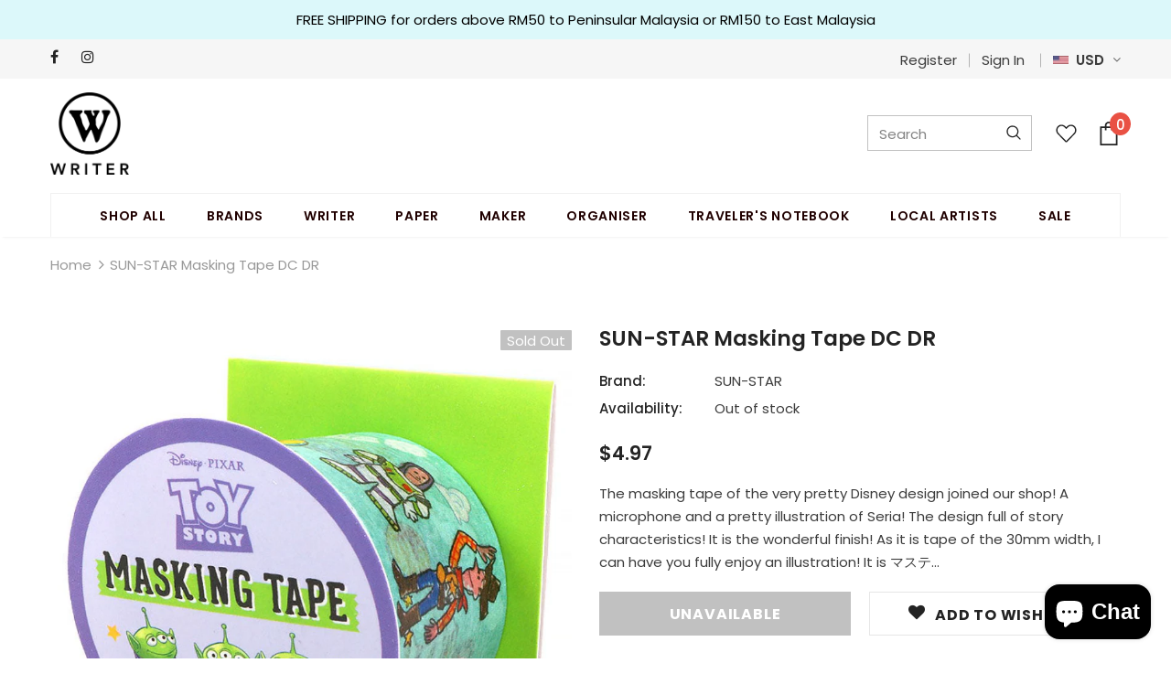

--- FILE ---
content_type: text/html; charset=utf-8
request_url: https://writer.my/products/sunstarmaskingtapedcdr
body_size: 35609
content:
<!doctype html>
<!--[if lt IE 7]><html class="no-js lt-ie9 lt-ie8 lt-ie7" lang="en"> <![endif]-->
<!--[if IE 7]><html class="no-js lt-ie9 lt-ie8" lang="en"> <![endif]-->
<!--[if IE 8]><html class="no-js lt-ie9" lang="en"> <![endif]-->
<!--[if IE 9 ]><html class="ie9 no-js"> <![endif]-->
<!--[if (gt IE 9)|!(IE)]><!--> <html class="no-js"> <!--<![endif]-->
<head>

  <!-- Basic page needs ================================================== -->
  <meta charset="utf-8">
  <meta http-equiv="X-UA-Compatible" content="IE=edge,chrome=1">
	
  <!-- Title and description ================================================== -->
  <title>
  SUN-STAR Masking Tape DC DR &ndash; WRITER Stationery Store
  </title>

  
  <meta name="description" content="The masking tape of the very pretty Disney design joined our shop! A microphone and a pretty illustration of Seria! The design full of story characteristics! It is the wonderful finish! As it is tape of the 30mm width, I can have you fully enjoy an illustration! It is マステ of the wide type that is easy to have you use i">
  

  <!-- Product meta ================================================== -->
  


  <meta property="og:type" content="product">
  <meta property="og:title" content="SUN-STAR Masking Tape DC DR">
  
  <meta property="og:image" content="http://writer.my/cdn/shop/products/dn15-s4833910-1_grande.jpg?v=1652151238">
  <meta property="og:image:secure_url" content="https://writer.my/cdn/shop/products/dn15-s4833910-1_grande.jpg?v=1652151238">
  
  <meta property="og:image" content="http://writer.my/cdn/shop/products/4901770552071_grande.jpg?v=1652151268">
  <meta property="og:image:secure_url" content="https://writer.my/cdn/shop/products/4901770552071_grande.jpg?v=1652151268">
  
  <meta property="og:image" content="http://writer.my/cdn/shop/products/10010004901770552088_1_grande.jpg?v=1652151287">
  <meta property="og:image:secure_url" content="https://writer.my/cdn/shop/products/10010004901770552088_1_grande.jpg?v=1652151287">
  
  <meta property="og:price:amount" content="19.72">
  <meta property="og:price:currency" content="MYR">


  <meta property="og:description" content="The masking tape of the very pretty Disney design joined our shop! A microphone and a pretty illustration of Seria! The design full of story characteristics! It is the wonderful finish! As it is tape of the 30mm width, I can have you fully enjoy an illustration! It is マステ of the wide type that is easy to have you use i">


  <meta property="og:url" content="https://writer.my/products/sunstarmaskingtapedcdr">
  <meta property="og:site_name" content="WRITER Stationery Store">
  <!-- /snippets/twitter-card.liquid -->





  <meta name="twitter:card" content="product">
  <meta name="twitter:title" content="SUN-STAR Masking Tape DC DR">
  <meta name="twitter:description" content="The masking tape of the very pretty Disney design joined our shop! A microphone and a pretty illustration of Seria! The design full of story characteristics! It is the wonderful finish! As it is tape of the 30mm width, I can have you fully enjoy an illustration! It is マステ of the wide type that is easy to have you use it for the decorations and lapping!   I only put it on the imminent accessory a little and am a quick change to pretty Disney goods♪ To a seal stopper of your letter! To a help item made with ♪ colored paper and a poster in making, デコ of the original card! For the lapping of the handmade cookie in a present! Please enjoy the wonderful decorations; (*^_^*)   ★Tape size: 30mm in width X 5m in length ★Package">
  <meta name="twitter:image" content="https://writer.my/cdn/shop/products/dn15-s4833910-1_medium.jpg?v=1652151238">
  <meta name="twitter:image:width" content="240">
  <meta name="twitter:image:height" content="240">
  <meta name="twitter:label1" content="Price">
  <meta name="twitter:data1" content="RM19.72">
  
  <meta name="twitter:label2" content="Brand">
  <meta name="twitter:data2" content="SUN-STAR">
  



  <!-- Helpers ================================================== -->
  <link rel="canonical" href="https://writer.my/products/sunstarmaskingtapedcdr">
  <meta name="viewport" content="width=device-width, initial-scale=1, maximum-scale=1, user-scalable=0, minimal-ui">
  
  <!-- Favicon -->
  
 
   <!-- fonts -->
  
<script type="text/javascript">
  WebFontConfig = {
    google: { families: [ 
      
          'Poppins:100,200,300,400,500,600,700,800,900'
	  
      
      	
      		,
      	      
        'Poppins:100,200,300,400,500,600,700,800,900'
	  
    ] }
  };
  
  (function() {
    var wf = document.createElement('script');
    wf.src = ('https:' == document.location.protocol ? 'https' : 'http') +
      '://ajax.googleapis.com/ajax/libs/webfont/1/webfont.js';
    wf.type = 'text/javascript';
    wf.async = 'true';
    var s = document.getElementsByTagName('script')[0];
    s.parentNode.insertBefore(wf, s);
  })(); 
</script>

  
  <!-- Styles -->
  <link href="//writer.my/cdn/shop/t/5/assets/vendor.min.css?v=100472052405884710241605852054" rel="stylesheet" type="text/css" media="all" />
<link href="//writer.my/cdn/shop/t/5/assets/theme-styles.scss.css?v=112429062622875645891759260004" rel="stylesheet" type="text/css" media="all" />
<link href="//writer.my/cdn/shop/t/5/assets/theme-styles-responsive.scss.css?v=129183588940916338451606109364" rel="stylesheet" type="text/css" media="all" />
  
   <!-- Scripts -->
  <script src="//writer.my/cdn/shop/t/5/assets/jquery.min.js?v=56888366816115934351605852048" type="text/javascript"></script>
<script src="//writer.my/cdn/shop/t/5/assets/jquery-cookie.min.js?v=72365755745404048181605852046" type="text/javascript"></script>
<script src="//writer.my/cdn/shop/t/5/assets/lazysizes.min.js?v=84414966064882348651605852050" type="text/javascript"></script>

<script>
  	window.lazySizesConfig = window.lazySizesConfig || {};
    lazySizesConfig.loadMode = 1;
    window.lazySizesConfig.init = false;
    lazySizes.init();
  
    window.ajax_cart = "upsell";
    window.money_format = "<span class=money>RM{{amount}}</span>";//"<span class=money>RM{{amount}}</span>";
    window.shop_currency = "MYR";
    window.show_multiple_currencies = true;
    window.use_color_swatch = true;
    window.color_swatch_style = "normal";
    window.enable_sidebar_multiple_choice = true;
    window.file_url = "//writer.my/cdn/shop/files/?v=10091";
    window.asset_url = "";
    window.router = "";
    window.swatch_recently = "couleur, màu sắc";
    
    window.inventory_text = {
        in_stock: "In stock",
        many_in_stock: "Many in stock",
        out_of_stock: "Out of stock",
        add_to_cart: "Add to Cart",
        add_all_to_cart: "Add all to Cart",
        sold_out: "Sold Out",
        select_options : "Select options",
        unavailable: "Unavailable",
        no_more_product: "No more product",
        show_options: "Show Variants",
        hide_options: "Hide Variants",
        adding : "Adding",
        thank_you : "Thank You",
        add_more : "Add More",
        cart_feedback : "Added",
        add_wishlist : "Add to Wish List",
        remove_wishlist : "Remove Wish List",
        previous: "Prev",
        next: "Next",
      	pre_order : "Pre Order",
    };
    window.multi_lang = false;
    window.infinity_scroll_feature = true;
    window.newsletter_popup = false;
</script>

  <!-- Header hook for plugins ================================ -->
  <script>window.performance && window.performance.mark && window.performance.mark('shopify.content_for_header.start');</script><meta id="shopify-digital-wallet" name="shopify-digital-wallet" content="/26963634/digital_wallets/dialog">
<meta name="shopify-checkout-api-token" content="2c4d90cebb39d2bf61e05666dbbc6e9e">
<meta id="in-context-paypal-metadata" data-shop-id="26963634" data-venmo-supported="false" data-environment="production" data-locale="en_US" data-paypal-v4="true" data-currency="MYR">
<link rel="alternate" type="application/json+oembed" href="https://writer.my/products/sunstarmaskingtapedcdr.oembed">
<script async="async" src="/checkouts/internal/preloads.js?locale=en-MY"></script>
<script id="shopify-features" type="application/json">{"accessToken":"2c4d90cebb39d2bf61e05666dbbc6e9e","betas":["rich-media-storefront-analytics"],"domain":"writer.my","predictiveSearch":true,"shopId":26963634,"locale":"en"}</script>
<script>var Shopify = Shopify || {};
Shopify.shop = "writerstore.myshopify.com";
Shopify.locale = "en";
Shopify.currency = {"active":"MYR","rate":"1.0"};
Shopify.country = "MY";
Shopify.theme = {"name":"Ella-3.0.0-sections-ready","id":115938754746,"schema_name":"Ella","schema_version":"3.0.0","theme_store_id":null,"role":"main"};
Shopify.theme.handle = "null";
Shopify.theme.style = {"id":null,"handle":null};
Shopify.cdnHost = "writer.my/cdn";
Shopify.routes = Shopify.routes || {};
Shopify.routes.root = "/";</script>
<script type="module">!function(o){(o.Shopify=o.Shopify||{}).modules=!0}(window);</script>
<script>!function(o){function n(){var o=[];function n(){o.push(Array.prototype.slice.apply(arguments))}return n.q=o,n}var t=o.Shopify=o.Shopify||{};t.loadFeatures=n(),t.autoloadFeatures=n()}(window);</script>
<script id="shop-js-analytics" type="application/json">{"pageType":"product"}</script>
<script defer="defer" async type="module" src="//writer.my/cdn/shopifycloud/shop-js/modules/v2/client.init-shop-cart-sync_WVOgQShq.en.esm.js"></script>
<script defer="defer" async type="module" src="//writer.my/cdn/shopifycloud/shop-js/modules/v2/chunk.common_C_13GLB1.esm.js"></script>
<script defer="defer" async type="module" src="//writer.my/cdn/shopifycloud/shop-js/modules/v2/chunk.modal_CLfMGd0m.esm.js"></script>
<script type="module">
  await import("//writer.my/cdn/shopifycloud/shop-js/modules/v2/client.init-shop-cart-sync_WVOgQShq.en.esm.js");
await import("//writer.my/cdn/shopifycloud/shop-js/modules/v2/chunk.common_C_13GLB1.esm.js");
await import("//writer.my/cdn/shopifycloud/shop-js/modules/v2/chunk.modal_CLfMGd0m.esm.js");

  window.Shopify.SignInWithShop?.initShopCartSync?.({"fedCMEnabled":true,"windoidEnabled":true});

</script>
<script>(function() {
  var isLoaded = false;
  function asyncLoad() {
    if (isLoaded) return;
    isLoaded = true;
    var urls = ["https:\/\/rec.autocommerce.io\/recommender_javascript?shop=writerstore.myshopify.com"];
    for (var i = 0; i < urls.length; i++) {
      var s = document.createElement('script');
      s.type = 'text/javascript';
      s.async = true;
      s.src = urls[i];
      var x = document.getElementsByTagName('script')[0];
      x.parentNode.insertBefore(s, x);
    }
  };
  if(window.attachEvent) {
    window.attachEvent('onload', asyncLoad);
  } else {
    window.addEventListener('load', asyncLoad, false);
  }
})();</script>
<script id="__st">var __st={"a":26963634,"offset":28800,"reqid":"73846f46-903b-423e-bd98-4080d13589e2-1769543481","pageurl":"writer.my\/products\/sunstarmaskingtapedcdr","u":"6adae00bd786","p":"product","rtyp":"product","rid":4383833587787};</script>
<script>window.ShopifyPaypalV4VisibilityTracking = true;</script>
<script id="captcha-bootstrap">!function(){'use strict';const t='contact',e='account',n='new_comment',o=[[t,t],['blogs',n],['comments',n],[t,'customer']],c=[[e,'customer_login'],[e,'guest_login'],[e,'recover_customer_password'],[e,'create_customer']],r=t=>t.map((([t,e])=>`form[action*='/${t}']:not([data-nocaptcha='true']) input[name='form_type'][value='${e}']`)).join(','),a=t=>()=>t?[...document.querySelectorAll(t)].map((t=>t.form)):[];function s(){const t=[...o],e=r(t);return a(e)}const i='password',u='form_key',d=['recaptcha-v3-token','g-recaptcha-response','h-captcha-response',i],f=()=>{try{return window.sessionStorage}catch{return}},m='__shopify_v',_=t=>t.elements[u];function p(t,e,n=!1){try{const o=window.sessionStorage,c=JSON.parse(o.getItem(e)),{data:r}=function(t){const{data:e,action:n}=t;return t[m]||n?{data:e,action:n}:{data:t,action:n}}(c);for(const[e,n]of Object.entries(r))t.elements[e]&&(t.elements[e].value=n);n&&o.removeItem(e)}catch(o){console.error('form repopulation failed',{error:o})}}const l='form_type',E='cptcha';function T(t){t.dataset[E]=!0}const w=window,h=w.document,L='Shopify',v='ce_forms',y='captcha';let A=!1;((t,e)=>{const n=(g='f06e6c50-85a8-45c8-87d0-21a2b65856fe',I='https://cdn.shopify.com/shopifycloud/storefront-forms-hcaptcha/ce_storefront_forms_captcha_hcaptcha.v1.5.2.iife.js',D={infoText:'Protected by hCaptcha',privacyText:'Privacy',termsText:'Terms'},(t,e,n)=>{const o=w[L][v],c=o.bindForm;if(c)return c(t,g,e,D).then(n);var r;o.q.push([[t,g,e,D],n]),r=I,A||(h.body.append(Object.assign(h.createElement('script'),{id:'captcha-provider',async:!0,src:r})),A=!0)});var g,I,D;w[L]=w[L]||{},w[L][v]=w[L][v]||{},w[L][v].q=[],w[L][y]=w[L][y]||{},w[L][y].protect=function(t,e){n(t,void 0,e),T(t)},Object.freeze(w[L][y]),function(t,e,n,w,h,L){const[v,y,A,g]=function(t,e,n){const i=e?o:[],u=t?c:[],d=[...i,...u],f=r(d),m=r(i),_=r(d.filter((([t,e])=>n.includes(e))));return[a(f),a(m),a(_),s()]}(w,h,L),I=t=>{const e=t.target;return e instanceof HTMLFormElement?e:e&&e.form},D=t=>v().includes(t);t.addEventListener('submit',(t=>{const e=I(t);if(!e)return;const n=D(e)&&!e.dataset.hcaptchaBound&&!e.dataset.recaptchaBound,o=_(e),c=g().includes(e)&&(!o||!o.value);(n||c)&&t.preventDefault(),c&&!n&&(function(t){try{if(!f())return;!function(t){const e=f();if(!e)return;const n=_(t);if(!n)return;const o=n.value;o&&e.removeItem(o)}(t);const e=Array.from(Array(32),(()=>Math.random().toString(36)[2])).join('');!function(t,e){_(t)||t.append(Object.assign(document.createElement('input'),{type:'hidden',name:u})),t.elements[u].value=e}(t,e),function(t,e){const n=f();if(!n)return;const o=[...t.querySelectorAll(`input[type='${i}']`)].map((({name:t})=>t)),c=[...d,...o],r={};for(const[a,s]of new FormData(t).entries())c.includes(a)||(r[a]=s);n.setItem(e,JSON.stringify({[m]:1,action:t.action,data:r}))}(t,e)}catch(e){console.error('failed to persist form',e)}}(e),e.submit())}));const S=(t,e)=>{t&&!t.dataset[E]&&(n(t,e.some((e=>e===t))),T(t))};for(const o of['focusin','change'])t.addEventListener(o,(t=>{const e=I(t);D(e)&&S(e,y())}));const B=e.get('form_key'),M=e.get(l),P=B&&M;t.addEventListener('DOMContentLoaded',(()=>{const t=y();if(P)for(const e of t)e.elements[l].value===M&&p(e,B);[...new Set([...A(),...v().filter((t=>'true'===t.dataset.shopifyCaptcha))])].forEach((e=>S(e,t)))}))}(h,new URLSearchParams(w.location.search),n,t,e,['guest_login'])})(!0,!0)}();</script>
<script integrity="sha256-4kQ18oKyAcykRKYeNunJcIwy7WH5gtpwJnB7kiuLZ1E=" data-source-attribution="shopify.loadfeatures" defer="defer" src="//writer.my/cdn/shopifycloud/storefront/assets/storefront/load_feature-a0a9edcb.js" crossorigin="anonymous"></script>
<script data-source-attribution="shopify.dynamic_checkout.dynamic.init">var Shopify=Shopify||{};Shopify.PaymentButton=Shopify.PaymentButton||{isStorefrontPortableWallets:!0,init:function(){window.Shopify.PaymentButton.init=function(){};var t=document.createElement("script");t.src="https://writer.my/cdn/shopifycloud/portable-wallets/latest/portable-wallets.en.js",t.type="module",document.head.appendChild(t)}};
</script>
<script data-source-attribution="shopify.dynamic_checkout.buyer_consent">
  function portableWalletsHideBuyerConsent(e){var t=document.getElementById("shopify-buyer-consent"),n=document.getElementById("shopify-subscription-policy-button");t&&n&&(t.classList.add("hidden"),t.setAttribute("aria-hidden","true"),n.removeEventListener("click",e))}function portableWalletsShowBuyerConsent(e){var t=document.getElementById("shopify-buyer-consent"),n=document.getElementById("shopify-subscription-policy-button");t&&n&&(t.classList.remove("hidden"),t.removeAttribute("aria-hidden"),n.addEventListener("click",e))}window.Shopify?.PaymentButton&&(window.Shopify.PaymentButton.hideBuyerConsent=portableWalletsHideBuyerConsent,window.Shopify.PaymentButton.showBuyerConsent=portableWalletsShowBuyerConsent);
</script>
<script data-source-attribution="shopify.dynamic_checkout.cart.bootstrap">document.addEventListener("DOMContentLoaded",(function(){function t(){return document.querySelector("shopify-accelerated-checkout-cart, shopify-accelerated-checkout")}if(t())Shopify.PaymentButton.init();else{new MutationObserver((function(e,n){t()&&(Shopify.PaymentButton.init(),n.disconnect())})).observe(document.body,{childList:!0,subtree:!0})}}));
</script>
<link id="shopify-accelerated-checkout-styles" rel="stylesheet" media="screen" href="https://writer.my/cdn/shopifycloud/portable-wallets/latest/accelerated-checkout-backwards-compat.css" crossorigin="anonymous">
<style id="shopify-accelerated-checkout-cart">
        #shopify-buyer-consent {
  margin-top: 1em;
  display: inline-block;
  width: 100%;
}

#shopify-buyer-consent.hidden {
  display: none;
}

#shopify-subscription-policy-button {
  background: none;
  border: none;
  padding: 0;
  text-decoration: underline;
  font-size: inherit;
  cursor: pointer;
}

#shopify-subscription-policy-button::before {
  box-shadow: none;
}

      </style>

<script>window.performance && window.performance.mark && window.performance.mark('shopify.content_for_header.end');</script>

  <!--[if lt IE 9]>
  <script src="//html5shiv.googlecode.com/svn/trunk/html5.js" type="text/javascript"></script>
  <![endif]-->

  
  
  

  <script>

    Shopify.productOptionsMap = {};
    Shopify.quickViewOptionsMap = {};

    Shopify.updateOptionsInSelector = function(selectorIndex, wrapperSlt) {
        Shopify.optionsMap = wrapperSlt === '.product' ? Shopify.productOptionsMap : Shopify.quickViewOptionsMap;

        switch (selectorIndex) {
            case 0:
                var key = 'root';
                var selector = $(wrapperSlt + ' .single-option-selector:eq(0)');
                break;
            case 1:
                var key = $(wrapperSlt + ' .single-option-selector:eq(0)').val();
                var selector = $(wrapperSlt + ' .single-option-selector:eq(1)');
                break;
            case 2:
                var key = $(wrapperSlt + ' .single-option-selector:eq(0)').val();
                key += ' / ' + $(wrapperSlt + ' .single-option-selector:eq(1)').val();
                var selector = $(wrapperSlt + ' .single-option-selector:eq(2)');
        }

        var initialValue = selector.val();

        selector.empty();

        var availableOptions = Shopify.optionsMap[key];

        if (availableOptions && availableOptions.length) {
            for (var i = 0; i < availableOptions.length; i++) {
                var option = availableOptions[i];

                var newOption = $('<option></option>').val(option).html(option);

                selector.append(newOption);
            }

            $(wrapperSlt + ' .swatch[data-option-index="' + selectorIndex + '"] .swatch-element').each(function() {
                if ($.inArray($(this).attr('data-value'), availableOptions) !== -1) {
                    $(this).removeClass('soldout').find(':radio').removeAttr('disabled', 'disabled').removeAttr('checked');
                }
                else {
                    $(this).addClass('soldout').find(':radio').removeAttr('checked').attr('disabled', 'disabled');
                }
            });

            if ($.inArray(initialValue, availableOptions) !== -1) {
                selector.val(initialValue);
            }

            selector.trigger('change');
        };
    };

    Shopify.linkOptionSelectors = function(product, wrapperSlt) {
        // Building our mapping object.
        Shopify.optionsMap = wrapperSlt === '.product' ? Shopify.productOptionsMap : Shopify.quickViewOptionsMap;

        for (var i = 0; i < product.variants.length; i++) {
            var variant = product.variants[i];

            if (variant.available) {
                // Gathering values for the 1st drop-down.
                Shopify.optionsMap['root'] = Shopify.optionsMap['root'] || [];

                Shopify.optionsMap['root'].push(variant.option1);
                Shopify.optionsMap['root'] = Shopify.uniq(Shopify.optionsMap['root']);

                // Gathering values for the 2nd drop-down.
                if (product.options.length > 1) {
                var key = variant.option1;
                    Shopify.optionsMap[key] = Shopify.optionsMap[key] || [];
                    Shopify.optionsMap[key].push(variant.option2);
                    Shopify.optionsMap[key] = Shopify.uniq(Shopify.optionsMap[key]);
                }

                // Gathering values for the 3rd drop-down.
                if (product.options.length === 3) {
                    var key = variant.option1 + ' / ' + variant.option2;
                    Shopify.optionsMap[key] = Shopify.optionsMap[key] || [];
                    Shopify.optionsMap[key].push(variant.option3);
                    Shopify.optionsMap[key] = Shopify.uniq(Shopify.optionsMap[key]);
                }
            }
        };

        // Update options right away.
        Shopify.updateOptionsInSelector(0, wrapperSlt);

        if (product.options.length > 1) Shopify.updateOptionsInSelector(1, wrapperSlt);
        if (product.options.length === 3) Shopify.updateOptionsInSelector(2, wrapperSlt);

        // When there is an update in the first dropdown.
        $(wrapperSlt + " .single-option-selector:eq(0)").change(function() {
            Shopify.updateOptionsInSelector(1, wrapperSlt);
            if (product.options.length === 3) Shopify.updateOptionsInSelector(2, wrapperSlt);
            return true;
        });

        // When there is an update in the second dropdown.
        $(wrapperSlt + " .single-option-selector:eq(1)").change(function() {
            if (product.options.length === 3) Shopify.updateOptionsInSelector(2, wrapperSlt);
            return true;
        });
    };
</script>

<script src="https://cdn.shopify.com/extensions/e8878072-2f6b-4e89-8082-94b04320908d/inbox-1254/assets/inbox-chat-loader.js" type="text/javascript" defer="defer"></script>
<link href="https://monorail-edge.shopifysvc.com" rel="dns-prefetch">
<script>(function(){if ("sendBeacon" in navigator && "performance" in window) {try {var session_token_from_headers = performance.getEntriesByType('navigation')[0].serverTiming.find(x => x.name == '_s').description;} catch {var session_token_from_headers = undefined;}var session_cookie_matches = document.cookie.match(/_shopify_s=([^;]*)/);var session_token_from_cookie = session_cookie_matches && session_cookie_matches.length === 2 ? session_cookie_matches[1] : "";var session_token = session_token_from_headers || session_token_from_cookie || "";function handle_abandonment_event(e) {var entries = performance.getEntries().filter(function(entry) {return /monorail-edge.shopifysvc.com/.test(entry.name);});if (!window.abandonment_tracked && entries.length === 0) {window.abandonment_tracked = true;var currentMs = Date.now();var navigation_start = performance.timing.navigationStart;var payload = {shop_id: 26963634,url: window.location.href,navigation_start,duration: currentMs - navigation_start,session_token,page_type: "product"};window.navigator.sendBeacon("https://monorail-edge.shopifysvc.com/v1/produce", JSON.stringify({schema_id: "online_store_buyer_site_abandonment/1.1",payload: payload,metadata: {event_created_at_ms: currentMs,event_sent_at_ms: currentMs}}));}}window.addEventListener('pagehide', handle_abandonment_event);}}());</script>
<script id="web-pixels-manager-setup">(function e(e,d,r,n,o){if(void 0===o&&(o={}),!Boolean(null===(a=null===(i=window.Shopify)||void 0===i?void 0:i.analytics)||void 0===a?void 0:a.replayQueue)){var i,a;window.Shopify=window.Shopify||{};var t=window.Shopify;t.analytics=t.analytics||{};var s=t.analytics;s.replayQueue=[],s.publish=function(e,d,r){return s.replayQueue.push([e,d,r]),!0};try{self.performance.mark("wpm:start")}catch(e){}var l=function(){var e={modern:/Edge?\/(1{2}[4-9]|1[2-9]\d|[2-9]\d{2}|\d{4,})\.\d+(\.\d+|)|Firefox\/(1{2}[4-9]|1[2-9]\d|[2-9]\d{2}|\d{4,})\.\d+(\.\d+|)|Chrom(ium|e)\/(9{2}|\d{3,})\.\d+(\.\d+|)|(Maci|X1{2}).+ Version\/(15\.\d+|(1[6-9]|[2-9]\d|\d{3,})\.\d+)([,.]\d+|)( \(\w+\)|)( Mobile\/\w+|) Safari\/|Chrome.+OPR\/(9{2}|\d{3,})\.\d+\.\d+|(CPU[ +]OS|iPhone[ +]OS|CPU[ +]iPhone|CPU IPhone OS|CPU iPad OS)[ +]+(15[._]\d+|(1[6-9]|[2-9]\d|\d{3,})[._]\d+)([._]\d+|)|Android:?[ /-](13[3-9]|1[4-9]\d|[2-9]\d{2}|\d{4,})(\.\d+|)(\.\d+|)|Android.+Firefox\/(13[5-9]|1[4-9]\d|[2-9]\d{2}|\d{4,})\.\d+(\.\d+|)|Android.+Chrom(ium|e)\/(13[3-9]|1[4-9]\d|[2-9]\d{2}|\d{4,})\.\d+(\.\d+|)|SamsungBrowser\/([2-9]\d|\d{3,})\.\d+/,legacy:/Edge?\/(1[6-9]|[2-9]\d|\d{3,})\.\d+(\.\d+|)|Firefox\/(5[4-9]|[6-9]\d|\d{3,})\.\d+(\.\d+|)|Chrom(ium|e)\/(5[1-9]|[6-9]\d|\d{3,})\.\d+(\.\d+|)([\d.]+$|.*Safari\/(?![\d.]+ Edge\/[\d.]+$))|(Maci|X1{2}).+ Version\/(10\.\d+|(1[1-9]|[2-9]\d|\d{3,})\.\d+)([,.]\d+|)( \(\w+\)|)( Mobile\/\w+|) Safari\/|Chrome.+OPR\/(3[89]|[4-9]\d|\d{3,})\.\d+\.\d+|(CPU[ +]OS|iPhone[ +]OS|CPU[ +]iPhone|CPU IPhone OS|CPU iPad OS)[ +]+(10[._]\d+|(1[1-9]|[2-9]\d|\d{3,})[._]\d+)([._]\d+|)|Android:?[ /-](13[3-9]|1[4-9]\d|[2-9]\d{2}|\d{4,})(\.\d+|)(\.\d+|)|Mobile Safari.+OPR\/([89]\d|\d{3,})\.\d+\.\d+|Android.+Firefox\/(13[5-9]|1[4-9]\d|[2-9]\d{2}|\d{4,})\.\d+(\.\d+|)|Android.+Chrom(ium|e)\/(13[3-9]|1[4-9]\d|[2-9]\d{2}|\d{4,})\.\d+(\.\d+|)|Android.+(UC? ?Browser|UCWEB|U3)[ /]?(15\.([5-9]|\d{2,})|(1[6-9]|[2-9]\d|\d{3,})\.\d+)\.\d+|SamsungBrowser\/(5\.\d+|([6-9]|\d{2,})\.\d+)|Android.+MQ{2}Browser\/(14(\.(9|\d{2,})|)|(1[5-9]|[2-9]\d|\d{3,})(\.\d+|))(\.\d+|)|K[Aa][Ii]OS\/(3\.\d+|([4-9]|\d{2,})\.\d+)(\.\d+|)/},d=e.modern,r=e.legacy,n=navigator.userAgent;return n.match(d)?"modern":n.match(r)?"legacy":"unknown"}(),u="modern"===l?"modern":"legacy",c=(null!=n?n:{modern:"",legacy:""})[u],f=function(e){return[e.baseUrl,"/wpm","/b",e.hashVersion,"modern"===e.buildTarget?"m":"l",".js"].join("")}({baseUrl:d,hashVersion:r,buildTarget:u}),m=function(e){var d=e.version,r=e.bundleTarget,n=e.surface,o=e.pageUrl,i=e.monorailEndpoint;return{emit:function(e){var a=e.status,t=e.errorMsg,s=(new Date).getTime(),l=JSON.stringify({metadata:{event_sent_at_ms:s},events:[{schema_id:"web_pixels_manager_load/3.1",payload:{version:d,bundle_target:r,page_url:o,status:a,surface:n,error_msg:t},metadata:{event_created_at_ms:s}}]});if(!i)return console&&console.warn&&console.warn("[Web Pixels Manager] No Monorail endpoint provided, skipping logging."),!1;try{return self.navigator.sendBeacon.bind(self.navigator)(i,l)}catch(e){}var u=new XMLHttpRequest;try{return u.open("POST",i,!0),u.setRequestHeader("Content-Type","text/plain"),u.send(l),!0}catch(e){return console&&console.warn&&console.warn("[Web Pixels Manager] Got an unhandled error while logging to Monorail."),!1}}}}({version:r,bundleTarget:l,surface:e.surface,pageUrl:self.location.href,monorailEndpoint:e.monorailEndpoint});try{o.browserTarget=l,function(e){var d=e.src,r=e.async,n=void 0===r||r,o=e.onload,i=e.onerror,a=e.sri,t=e.scriptDataAttributes,s=void 0===t?{}:t,l=document.createElement("script"),u=document.querySelector("head"),c=document.querySelector("body");if(l.async=n,l.src=d,a&&(l.integrity=a,l.crossOrigin="anonymous"),s)for(var f in s)if(Object.prototype.hasOwnProperty.call(s,f))try{l.dataset[f]=s[f]}catch(e){}if(o&&l.addEventListener("load",o),i&&l.addEventListener("error",i),u)u.appendChild(l);else{if(!c)throw new Error("Did not find a head or body element to append the script");c.appendChild(l)}}({src:f,async:!0,onload:function(){if(!function(){var e,d;return Boolean(null===(d=null===(e=window.Shopify)||void 0===e?void 0:e.analytics)||void 0===d?void 0:d.initialized)}()){var d=window.webPixelsManager.init(e)||void 0;if(d){var r=window.Shopify.analytics;r.replayQueue.forEach((function(e){var r=e[0],n=e[1],o=e[2];d.publishCustomEvent(r,n,o)})),r.replayQueue=[],r.publish=d.publishCustomEvent,r.visitor=d.visitor,r.initialized=!0}}},onerror:function(){return m.emit({status:"failed",errorMsg:"".concat(f," has failed to load")})},sri:function(e){var d=/^sha384-[A-Za-z0-9+/=]+$/;return"string"==typeof e&&d.test(e)}(c)?c:"",scriptDataAttributes:o}),m.emit({status:"loading"})}catch(e){m.emit({status:"failed",errorMsg:(null==e?void 0:e.message)||"Unknown error"})}}})({shopId: 26963634,storefrontBaseUrl: "https://writer.my",extensionsBaseUrl: "https://extensions.shopifycdn.com/cdn/shopifycloud/web-pixels-manager",monorailEndpoint: "https://monorail-edge.shopifysvc.com/unstable/produce_batch",surface: "storefront-renderer",enabledBetaFlags: ["2dca8a86"],webPixelsConfigList: [{"id":"shopify-app-pixel","configuration":"{}","eventPayloadVersion":"v1","runtimeContext":"STRICT","scriptVersion":"0450","apiClientId":"shopify-pixel","type":"APP","privacyPurposes":["ANALYTICS","MARKETING"]},{"id":"shopify-custom-pixel","eventPayloadVersion":"v1","runtimeContext":"LAX","scriptVersion":"0450","apiClientId":"shopify-pixel","type":"CUSTOM","privacyPurposes":["ANALYTICS","MARKETING"]}],isMerchantRequest: false,initData: {"shop":{"name":"WRITER Stationery Store","paymentSettings":{"currencyCode":"MYR"},"myshopifyDomain":"writerstore.myshopify.com","countryCode":"MY","storefrontUrl":"https:\/\/writer.my"},"customer":null,"cart":null,"checkout":null,"productVariants":[{"price":{"amount":19.72,"currencyCode":"MYR"},"product":{"title":"SUN-STAR Masking Tape DC DR","vendor":"SUN-STAR","id":"4383833587787","untranslatedTitle":"SUN-STAR Masking Tape DC DR","url":"\/products\/sunstarmaskingtapedcdr","type":"TAPE"},"id":"31414410248267","image":{"src":"\/\/writer.my\/cdn\/shop\/products\/dn15-s4833910-1.jpg?v=1652151238"},"sku":"19640","title":"TS","untranslatedTitle":"TS"},{"price":{"amount":19.72,"currencyCode":"MYR"},"product":{"title":"SUN-STAR Masking Tape DC DR","vendor":"SUN-STAR","id":"4383833587787","untranslatedTitle":"SUN-STAR Masking Tape DC DR","url":"\/products\/sunstarmaskingtapedcdr","type":"TAPE"},"id":"31414410281035","image":{"src":"\/\/writer.my\/cdn\/shop\/products\/4901770552071.jpg?v=1652151268"},"sku":"19641","title":"MI A","untranslatedTitle":"MI A"},{"price":{"amount":19.72,"currencyCode":"MYR"},"product":{"title":"SUN-STAR Masking Tape DC DR","vendor":"SUN-STAR","id":"4383833587787","untranslatedTitle":"SUN-STAR Masking Tape DC DR","url":"\/products\/sunstarmaskingtapedcdr","type":"TAPE"},"id":"31414410313803","image":{"src":"\/\/writer.my\/cdn\/shop\/products\/10010004901770552088_1.jpg?v=1652151287"},"sku":"19642","title":"C\u0026D","untranslatedTitle":"C\u0026D"},{"price":{"amount":19.72,"currencyCode":"MYR"},"product":{"title":"SUN-STAR Masking Tape DC DR","vendor":"SUN-STAR","id":"4383833587787","untranslatedTitle":"SUN-STAR Masking Tape DC DR","url":"\/products\/sunstarmaskingtapedcdr","type":"TAPE"},"id":"31414410346571","image":{"src":"\/\/writer.my\/cdn\/shop\/products\/4901770552095.jpg?v=1652151307"},"sku":"19643","title":"DD","untranslatedTitle":"DD"},{"price":{"amount":19.72,"currencyCode":"MYR"},"product":{"title":"SUN-STAR Masking Tape DC DR","vendor":"SUN-STAR","id":"4383833587787","untranslatedTitle":"SUN-STAR Masking Tape DC DR","url":"\/products\/sunstarmaskingtapedcdr","type":"TAPE"},"id":"31414410379339","image":{"src":"\/\/writer.my\/cdn\/shop\/products\/dn15-s4833953-1.jpg?v=1652151322"},"sku":"19644","title":"MN","untranslatedTitle":"MN"},{"price":{"amount":19.72,"currencyCode":"MYR"},"product":{"title":"SUN-STAR Masking Tape DC DR","vendor":"SUN-STAR","id":"4383833587787","untranslatedTitle":"SUN-STAR Masking Tape DC DR","url":"\/products\/sunstarmaskingtapedcdr","type":"TAPE"},"id":"31414410412107","image":{"src":"\/\/writer.my\/cdn\/shop\/products\/10010004901770552118_1.jpg?v=1652151342"},"sku":"19645","title":"MI B","untranslatedTitle":"MI B"},{"price":{"amount":19.72,"currencyCode":"MYR"},"product":{"title":"SUN-STAR Masking Tape DC DR","vendor":"SUN-STAR","id":"4383833587787","untranslatedTitle":"SUN-STAR Masking Tape DC DR","url":"\/products\/sunstarmaskingtapedcdr","type":"TAPE"},"id":"31414410444875","image":{"src":"\/\/writer.my\/cdn\/shop\/products\/4901770552125.jpg?v=1652151377"},"sku":"19646","title":"MR","untranslatedTitle":"MR"}],"purchasingCompany":null},},"https://writer.my/cdn","fcfee988w5aeb613cpc8e4bc33m6693e112",{"modern":"","legacy":""},{"shopId":"26963634","storefrontBaseUrl":"https:\/\/writer.my","extensionBaseUrl":"https:\/\/extensions.shopifycdn.com\/cdn\/shopifycloud\/web-pixels-manager","surface":"storefront-renderer","enabledBetaFlags":"[\"2dca8a86\"]","isMerchantRequest":"false","hashVersion":"fcfee988w5aeb613cpc8e4bc33m6693e112","publish":"custom","events":"[[\"page_viewed\",{}],[\"product_viewed\",{\"productVariant\":{\"price\":{\"amount\":19.72,\"currencyCode\":\"MYR\"},\"product\":{\"title\":\"SUN-STAR Masking Tape DC DR\",\"vendor\":\"SUN-STAR\",\"id\":\"4383833587787\",\"untranslatedTitle\":\"SUN-STAR Masking Tape DC DR\",\"url\":\"\/products\/sunstarmaskingtapedcdr\",\"type\":\"TAPE\"},\"id\":\"31414410248267\",\"image\":{\"src\":\"\/\/writer.my\/cdn\/shop\/products\/dn15-s4833910-1.jpg?v=1652151238\"},\"sku\":\"19640\",\"title\":\"TS\",\"untranslatedTitle\":\"TS\"}}]]"});</script><script>
  window.ShopifyAnalytics = window.ShopifyAnalytics || {};
  window.ShopifyAnalytics.meta = window.ShopifyAnalytics.meta || {};
  window.ShopifyAnalytics.meta.currency = 'MYR';
  var meta = {"product":{"id":4383833587787,"gid":"gid:\/\/shopify\/Product\/4383833587787","vendor":"SUN-STAR","type":"TAPE","handle":"sunstarmaskingtapedcdr","variants":[{"id":31414410248267,"price":1972,"name":"SUN-STAR Masking Tape DC DR - TS","public_title":"TS","sku":"19640"},{"id":31414410281035,"price":1972,"name":"SUN-STAR Masking Tape DC DR - MI A","public_title":"MI A","sku":"19641"},{"id":31414410313803,"price":1972,"name":"SUN-STAR Masking Tape DC DR - C\u0026D","public_title":"C\u0026D","sku":"19642"},{"id":31414410346571,"price":1972,"name":"SUN-STAR Masking Tape DC DR - DD","public_title":"DD","sku":"19643"},{"id":31414410379339,"price":1972,"name":"SUN-STAR Masking Tape DC DR - MN","public_title":"MN","sku":"19644"},{"id":31414410412107,"price":1972,"name":"SUN-STAR Masking Tape DC DR - MI B","public_title":"MI B","sku":"19645"},{"id":31414410444875,"price":1972,"name":"SUN-STAR Masking Tape DC DR - MR","public_title":"MR","sku":"19646"}],"remote":false},"page":{"pageType":"product","resourceType":"product","resourceId":4383833587787,"requestId":"73846f46-903b-423e-bd98-4080d13589e2-1769543481"}};
  for (var attr in meta) {
    window.ShopifyAnalytics.meta[attr] = meta[attr];
  }
</script>
<script class="analytics">
  (function () {
    var customDocumentWrite = function(content) {
      var jquery = null;

      if (window.jQuery) {
        jquery = window.jQuery;
      } else if (window.Checkout && window.Checkout.$) {
        jquery = window.Checkout.$;
      }

      if (jquery) {
        jquery('body').append(content);
      }
    };

    var hasLoggedConversion = function(token) {
      if (token) {
        return document.cookie.indexOf('loggedConversion=' + token) !== -1;
      }
      return false;
    }

    var setCookieIfConversion = function(token) {
      if (token) {
        var twoMonthsFromNow = new Date(Date.now());
        twoMonthsFromNow.setMonth(twoMonthsFromNow.getMonth() + 2);

        document.cookie = 'loggedConversion=' + token + '; expires=' + twoMonthsFromNow;
      }
    }

    var trekkie = window.ShopifyAnalytics.lib = window.trekkie = window.trekkie || [];
    if (trekkie.integrations) {
      return;
    }
    trekkie.methods = [
      'identify',
      'page',
      'ready',
      'track',
      'trackForm',
      'trackLink'
    ];
    trekkie.factory = function(method) {
      return function() {
        var args = Array.prototype.slice.call(arguments);
        args.unshift(method);
        trekkie.push(args);
        return trekkie;
      };
    };
    for (var i = 0; i < trekkie.methods.length; i++) {
      var key = trekkie.methods[i];
      trekkie[key] = trekkie.factory(key);
    }
    trekkie.load = function(config) {
      trekkie.config = config || {};
      trekkie.config.initialDocumentCookie = document.cookie;
      var first = document.getElementsByTagName('script')[0];
      var script = document.createElement('script');
      script.type = 'text/javascript';
      script.onerror = function(e) {
        var scriptFallback = document.createElement('script');
        scriptFallback.type = 'text/javascript';
        scriptFallback.onerror = function(error) {
                var Monorail = {
      produce: function produce(monorailDomain, schemaId, payload) {
        var currentMs = new Date().getTime();
        var event = {
          schema_id: schemaId,
          payload: payload,
          metadata: {
            event_created_at_ms: currentMs,
            event_sent_at_ms: currentMs
          }
        };
        return Monorail.sendRequest("https://" + monorailDomain + "/v1/produce", JSON.stringify(event));
      },
      sendRequest: function sendRequest(endpointUrl, payload) {
        // Try the sendBeacon API
        if (window && window.navigator && typeof window.navigator.sendBeacon === 'function' && typeof window.Blob === 'function' && !Monorail.isIos12()) {
          var blobData = new window.Blob([payload], {
            type: 'text/plain'
          });

          if (window.navigator.sendBeacon(endpointUrl, blobData)) {
            return true;
          } // sendBeacon was not successful

        } // XHR beacon

        var xhr = new XMLHttpRequest();

        try {
          xhr.open('POST', endpointUrl);
          xhr.setRequestHeader('Content-Type', 'text/plain');
          xhr.send(payload);
        } catch (e) {
          console.log(e);
        }

        return false;
      },
      isIos12: function isIos12() {
        return window.navigator.userAgent.lastIndexOf('iPhone; CPU iPhone OS 12_') !== -1 || window.navigator.userAgent.lastIndexOf('iPad; CPU OS 12_') !== -1;
      }
    };
    Monorail.produce('monorail-edge.shopifysvc.com',
      'trekkie_storefront_load_errors/1.1',
      {shop_id: 26963634,
      theme_id: 115938754746,
      app_name: "storefront",
      context_url: window.location.href,
      source_url: "//writer.my/cdn/s/trekkie.storefront.a804e9514e4efded663580eddd6991fcc12b5451.min.js"});

        };
        scriptFallback.async = true;
        scriptFallback.src = '//writer.my/cdn/s/trekkie.storefront.a804e9514e4efded663580eddd6991fcc12b5451.min.js';
        first.parentNode.insertBefore(scriptFallback, first);
      };
      script.async = true;
      script.src = '//writer.my/cdn/s/trekkie.storefront.a804e9514e4efded663580eddd6991fcc12b5451.min.js';
      first.parentNode.insertBefore(script, first);
    };
    trekkie.load(
      {"Trekkie":{"appName":"storefront","development":false,"defaultAttributes":{"shopId":26963634,"isMerchantRequest":null,"themeId":115938754746,"themeCityHash":"123558037786123743","contentLanguage":"en","currency":"MYR","eventMetadataId":"4ace0bd3-7ba8-481a-b1e9-901d1552ff08"},"isServerSideCookieWritingEnabled":true,"monorailRegion":"shop_domain","enabledBetaFlags":["65f19447","b5387b81"]},"Session Attribution":{},"S2S":{"facebookCapiEnabled":false,"source":"trekkie-storefront-renderer","apiClientId":580111}}
    );

    var loaded = false;
    trekkie.ready(function() {
      if (loaded) return;
      loaded = true;

      window.ShopifyAnalytics.lib = window.trekkie;

      var originalDocumentWrite = document.write;
      document.write = customDocumentWrite;
      try { window.ShopifyAnalytics.merchantGoogleAnalytics.call(this); } catch(error) {};
      document.write = originalDocumentWrite;

      window.ShopifyAnalytics.lib.page(null,{"pageType":"product","resourceType":"product","resourceId":4383833587787,"requestId":"73846f46-903b-423e-bd98-4080d13589e2-1769543481","shopifyEmitted":true});

      var match = window.location.pathname.match(/checkouts\/(.+)\/(thank_you|post_purchase)/)
      var token = match? match[1]: undefined;
      if (!hasLoggedConversion(token)) {
        setCookieIfConversion(token);
        window.ShopifyAnalytics.lib.track("Viewed Product",{"currency":"MYR","variantId":31414410248267,"productId":4383833587787,"productGid":"gid:\/\/shopify\/Product\/4383833587787","name":"SUN-STAR Masking Tape DC DR - TS","price":"19.72","sku":"19640","brand":"SUN-STAR","variant":"TS","category":"TAPE","nonInteraction":true,"remote":false},undefined,undefined,{"shopifyEmitted":true});
      window.ShopifyAnalytics.lib.track("monorail:\/\/trekkie_storefront_viewed_product\/1.1",{"currency":"MYR","variantId":31414410248267,"productId":4383833587787,"productGid":"gid:\/\/shopify\/Product\/4383833587787","name":"SUN-STAR Masking Tape DC DR - TS","price":"19.72","sku":"19640","brand":"SUN-STAR","variant":"TS","category":"TAPE","nonInteraction":true,"remote":false,"referer":"https:\/\/writer.my\/products\/sunstarmaskingtapedcdr"});
      }
    });


        var eventsListenerScript = document.createElement('script');
        eventsListenerScript.async = true;
        eventsListenerScript.src = "//writer.my/cdn/shopifycloud/storefront/assets/shop_events_listener-3da45d37.js";
        document.getElementsByTagName('head')[0].appendChild(eventsListenerScript);

})();</script>
<script
  defer
  src="https://writer.my/cdn/shopifycloud/perf-kit/shopify-perf-kit-3.0.4.min.js"
  data-application="storefront-renderer"
  data-shop-id="26963634"
  data-render-region="gcp-us-east1"
  data-page-type="product"
  data-theme-instance-id="115938754746"
  data-theme-name="Ella"
  data-theme-version="3.0.0"
  data-monorail-region="shop_domain"
  data-resource-timing-sampling-rate="10"
  data-shs="true"
  data-shs-beacon="true"
  data-shs-export-with-fetch="true"
  data-shs-logs-sample-rate="1"
  data-shs-beacon-endpoint="https://writer.my/api/collect"
></script>
</head>

    

    

<body data-url-lang="/cart" id="sun-star-masking-tape-dc-dr" class="  template-product">
  	
    
<div class="wrapper-header wrapper_header_03 header-lang-style2">
    <div id="shopify-section-header-03" class="shopify-section"><style>
    /*  Header Top  */
    
    
    
    /*  Search  */
    
    
    
    
    /*  Header Bottom  */
    
    
    
    
        
    
    
    
    /*  Cart  */
    
    
    
  	

    .header-logo a.logo-title {
      color: #000000;
    }
    
    .header-top {
        background-color: #dcf8fa;
        color: #000000;
    }

    
    .header-top .top-message {
        font-weight: normal;
        letter-spacing: normal;
        text-transform: none;
    }
    
    
    .header-top a {
        color: #000000;
    }
    
    .header-top .top-message p a:hover {
        border-bottom-color: #000000;
    }
    
    .cart-icon .cartCount {
        background-color: #e95144;
        color: #ffffff;
    }
    
    .logo-img {
        display: block;
    }
    
    .header-mb .logo-img img,
    .logo-fixed .logo-img img {
        max-height: 35px;
    }
    
    .header-pc .logo-img img {
        max-height: 90px;
    }

    .header-03 .search-form .search-bar {        
        background-color: #ffffff;
        border: 1px solid #c1c1c1;
    }

    .header-03 .search-form .search-bar .input-group-field {
        color: #848484;
    }

    .header-03 .search-form .search-bar .input-group-field::-webkit-input-placeholder {
        color: #848484;
    }

    .header-03 .search-form .search-bar .input-group-field::-moz-placeholder {
        color: #848484;
    }

    .header-03.search-form .search-bar .input-group-field:-ms-input-placeholder {
        color: #848484;
    }

    .header-03 .search-form .search-bar .input-group-field:-moz-placeholder {
        color: #848484;
    } 

    

    @media (min-width:1200px) {        
        .header-03 .header-bottom,
        .lang-currency-groups .dropdown-menu {
            background-color: #ffffff;
        }

        .header-03 .header-bottom .bg_header-panel-top {
            background-color: #f6f6f6;
        }        

        .header-03 .header-bottom,
        .header-03 .header-bottom .acc-links,
        .header-03 .lang-currency-groups .dropdown-label {            
            color: #3c3c3c;
        }

        .header-03 .header-bottom .social-icons a {
            color: #232323 !important;
        }

        .header-03 .header-bottom  .wishlist,
        .header-03 .header-bottom  .cart-icon a,
        .header-03 .search-form .search-bar .icon-search {
            color: #232323;
        }
        
        .header-03 .lang-currency-groups .dropdown-label {
            color: #3c3c3c;
        }
        
        .lang-currency-groups .btn-group .dropdown-item {
            color: #3c3c3c;
        }
        
        .lang-currency-groups .btn-group .dropdown-item:hover,
        .lang-currency-groups .btn-group .dropdown-item:focus:
        .lang-currency-groups .btn-group .dropdown-item:active,
        .lang-currency-groups .btn-group .dropdown-item.active {
            color: #3c3c3c;
        }

        
    }
</style>

<header class="site-header header-03" role="banner">
    
    <div class="header-top">
        <div class="container">
            <div class="top-message">
                <p>
                    
<span>
  FREE SHIPPING for orders above RM50 to Peninsular Malaysia or RM150 to East Malaysia
</span>

                </p>    
            </div>    
        </div>
    </div>
    

    <a href="#" class="icon-nav close-menu-mb" title="Menu Mobile Icon" data-menu-mb-toogle>
        <span class="icon-line"></span>
    </a>

    <div class="header-bottom" data-sticky-mb>
        <div class="wrapper-header-bt">
            <div class="container">                
                <div class="header-mb">          
    <div class="header-mb-left header-mb-items">
        <div class="hamburger-icon svg-mb">
            <a href="#" class="icon-nav" title="Menu Mobile Icon" data-menu-mb-toogle>
                <span class="icon-line"></span>
            </a>
        </div>

      	
        <div class="search-mb svg-mb">
            <a href="#" title="Search Icon" class="icon-search" data-search-mobile-toggle>
                <svg data-icon="search" viewBox="0 0 512 512" width="100%" height="100%">
    <path d="M495,466.2L377.2,348.4c29.2-35.6,46.8-81.2,46.8-130.9C424,103.5,331.5,11,217.5,11C103.4,11,11,103.5,11,217.5   S103.4,424,217.5,424c49.7,0,95.2-17.5,130.8-46.7L466.1,495c8,8,20.9,8,28.9,0C503,487.1,503,474.1,495,466.2z M217.5,382.9   C126.2,382.9,52,308.7,52,217.5S126.2,52,217.5,52C308.7,52,383,126.3,383,217.5S308.7,382.9,217.5,382.9z"></path>
</svg>
            </a>

            <a href="javascript:void(0)" title="close" class="close close-search">
                <svg aria-hidden="true" data-prefix="fal" data-icon="times" role="img" xmlns="http://www.w3.org/2000/svg" viewBox="0 0 320 512" class="svg-inline--fa fa-times fa-w-10 fa-2x"><path fill="currentColor" d="M193.94 256L296.5 153.44l21.15-21.15c3.12-3.12 3.12-8.19 0-11.31l-22.63-22.63c-3.12-3.12-8.19-3.12-11.31 0L160 222.06 36.29 98.34c-3.12-3.12-8.19-3.12-11.31 0L2.34 120.97c-3.12 3.12-3.12 8.19 0 11.31L126.06 256 2.34 379.71c-3.12 3.12-3.12 8.19 0 11.31l22.63 22.63c3.12 3.12 8.19 3.12 11.31 0L160 289.94 262.56 392.5l21.15 21.15c3.12 3.12 8.19 3.12 11.31 0l22.63-22.63c3.12-3.12 3.12-8.19 0-11.31L193.94 256z" class=""></path></svg>
            </a>
        
            <div class="search-form" data-ajax-search>
    <div class="header-search">
        <div class="header-search__form">
            <a href="javascript:void(0)" title="close" class="close close-search">
                <svg aria-hidden="true" data-prefix="fal" data-icon="times" role="img" xmlns="http://www.w3.org/2000/svg" viewBox="0 0 320 512" class="svg-inline--fa fa-times fa-w-10 fa-2x"><path fill="currentColor" d="M193.94 256L296.5 153.44l21.15-21.15c3.12-3.12 3.12-8.19 0-11.31l-22.63-22.63c-3.12-3.12-8.19-3.12-11.31 0L160 222.06 36.29 98.34c-3.12-3.12-8.19-3.12-11.31 0L2.34 120.97c-3.12 3.12-3.12 8.19 0 11.31L126.06 256 2.34 379.71c-3.12 3.12-3.12 8.19 0 11.31l22.63 22.63c3.12 3.12 8.19 3.12 11.31 0L160 289.94 262.56 392.5l21.15 21.15c3.12 3.12 8.19 3.12 11.31 0l22.63-22.63c3.12-3.12 3.12-8.19 0-11.31L193.94 256z" class=""></path></svg>
            </a>

            <form action="/search" method="get" class="search-bar" role="search">
                <input type="hidden" name="type" value="product">

                <input type="search" name="q" 
                     
                    placeholder="Search" 
                    class="input-group-field header-search__input" aria-label="Search Site" autocomplete="off">
        
                <button type="submit" class="btn icon-search">
                    <svg data-icon="search" viewBox="0 0 512 512" width="100%" height="100%">
    <path d="M495,466.2L377.2,348.4c29.2-35.6,46.8-81.2,46.8-130.9C424,103.5,331.5,11,217.5,11C103.4,11,11,103.5,11,217.5   S103.4,424,217.5,424c49.7,0,95.2-17.5,130.8-46.7L466.1,495c8,8,20.9,8,28.9,0C503,487.1,503,474.1,495,466.2z M217.5,382.9   C126.2,382.9,52,308.7,52,217.5S126.2,52,217.5,52C308.7,52,383,126.3,383,217.5S308.7,382.9,217.5,382.9z"></path>
</svg>
                </button>
            </form>       
        </div>

        <div class="quickSearchResultsWrap" style="display: none;">
            <div class="custom-scrollbar">
                <div class="container">
                    
                    <div class="header-block header-search__trending">
                        <div class="box-title">
                            
<span>
  trending
</span>

                        </div>

                        <ul class="list-item">
                            
                            
                            

                            <li class="item">
                                <a href="/search?q=dempus*&amp;type=product" title="" class="highlight">
                                    <i class="fa fa-search" aria-hidden="true"></i>
                                    
<span>
  dempus
</span>

                                </a>
                            </li>
                            

                            

                            

                            <li class="item">
                                <a href="/search?q=sample*&amp;type=product" title="" class="highlight">
                                    <i class="fa fa-search" aria-hidden="true"></i>
                                    
<span>
  sample
</span>

                                </a>
                            </li>
                            

                            

                            
                            <li class="item">
                                <a href="/search?q=magnis*&amp;type=product" title="" class="highlight">
                                    <i class="fa fa-search" aria-hidden="true"></i>
                                    
<span>
  magnis
</span>

                                </a>
                            </li>
                            

                            

                            
                            <li class="item">
                                <a href="/search?q=loremous-saliduar*&amp;type=product" title="" class="highlight">
                                    <i class="fa fa-search" aria-hidden="true"></i>
                                    
<span>
  loremous saliduar
</span>

                                </a>
                            </li>
                            

                            

                            
                            <li class="item">
                                <a href="/search?q=naminos*&amp;type=product" title="" class="highlight">
                                    <i class="fa fa-search" aria-hidden="true"></i>
                                    
<span>
  naminos
</span>

                                </a>
                            </li>
                            

                            

                            
                            <li class="item">
                                <a href="/search?q=dinterdum*&amp;type=product" title="" class="highlight">
                                    <i class="fa fa-search" aria-hidden="true"></i>
                                    
<span>
  dinterdum
</span>

                                </a>
                            </li>
                            
                        </ul>
                    </div>
                    

                    
                    <div class="header-block header-search__product">
                        <div class="box-title">
                            
<span>
  Popular Products
</span>

                        </div>

                        <div class="search__products">
                            <div class="products-grid row">
                                
                            </div>                    
                        </div>
                    </div>
                    
                    
                    <div class="header-search__results-wrapper"></div>          
                </div>
            </div>
        </div>
    </div>
  
     

    <script id="search-results-template" type="text/template7">
        
        {{#if is_loading}}
        <div class="header-search__results">
            <div class="header-search__spinner-container">
                <div class="loading-modal modal"><div></div><div></div><div></div><div></div></div>
            </div>
        </div>

        {{else}}

        {{#if is_show}}
        <div class="header-search__results header-block">
            
            {{#if has_results}}
            <div class="box-title">
                Product Results
            </div>

            <div class="search__products">
                <div class="products-grid row">
                    {{#each results}}

                    <div class="grid-item col-6 col-sm-4">
                        <div class="inner product-item">
                            <div class="inner-top">
                                <div class="product-top">
                                    <div class="product-image">
                                        <a href="{{url}}" class="product-grid-image">
                                            <img src="{{image}}" alt="{{image_alt}}">                                               
                                        </a>
                                    </div>
                                </div>

                                <div class="product-bottom">
                                    <div class="product-vendor">
                                        {{vendor}}
                                    </div>

                                    <a class="product-title" href="{{url}}">
                                        {{title}}
                                    </a>

                                    <div class="price-box">
                                        {{#if on_sale}}
                                        <div class="price-sale">
                                            <span class="old-price">{{ compare_at_price }}</span>
                                            <span class="special-price">
                                                {{ price }}
                                            </span>
                                        </div>
                                        {{else}}
                                        <div class="price-regular">
                                            <span>{{ price }}</span>
                                        </div>
                                        {{/if}}
                                    </div>
                                </div>
                            </div>
                        </div>
                    </div>

                    {{/each}}
                </div>              
            </div>
            
            <div class="text-center">            
                <a href="{{results_url}}" class="text-results header-search__see-more" data-results-count="{{results_count}}">
                    {{results_label}} ({{results_count}})
                </a>
            </div>
            {{else}}

            <p class="header-search__no-results text-results">{{ results_label }}</p>
            {{/if}}
            
        </div>
        {{/if}}
        {{/if}}
    
    </script>
</div>
        </div>  
      	
    </div>

  <div class="header-mb-middle header-mb-items">
    <div class="header-logo">
      
      <a class="logo-img" href="/" title="Logo">
        <img data-src="//writer.my/cdn/shop/files/logo-w.png?v=1614729395"
             src="//writer.my/cdn/shop/files/logo-w.png?v=1614729395"
             alt="WRITER Stationery Store" itemprop="logo" class="lazyautosizes lazyloade" data-sizes="auto">
      </a>
      
    </div>
  </div>

  <div class="header-mb-right header-mb-items">
    
    <div class="acc-mb svg-mb">
      <a href="#" title="User Icon" class="icon-user" data-user-mobile-toggle>
        <svg xmlns="http://www.w3.org/2000/svg" xmlns:xlink="http://www.w3.org/1999/xlink" id="lnr-user" viewBox="0 0 1024 1024" width="100%" height="100%"><title>user</title><path class="path1" d="M486.4 563.2c-155.275 0-281.6-126.325-281.6-281.6s126.325-281.6 281.6-281.6 281.6 126.325 281.6 281.6-126.325 281.6-281.6 281.6zM486.4 51.2c-127.043 0-230.4 103.357-230.4 230.4s103.357 230.4 230.4 230.4c127.042 0 230.4-103.357 230.4-230.4s-103.358-230.4-230.4-230.4z"/><path class="path2" d="M896 1024h-819.2c-42.347 0-76.8-34.451-76.8-76.8 0-3.485 0.712-86.285 62.72-168.96 36.094-48.126 85.514-86.36 146.883-113.634 74.957-33.314 168.085-50.206 276.797-50.206 108.71 0 201.838 16.893 276.797 50.206 61.37 27.275 110.789 65.507 146.883 113.634 62.008 82.675 62.72 165.475 62.72 168.96 0 42.349-34.451 76.8-76.8 76.8zM486.4 665.6c-178.52 0-310.267 48.789-381 141.093-53.011 69.174-54.195 139.904-54.2 140.61 0 14.013 11.485 25.498 25.6 25.498h819.2c14.115 0 25.6-11.485 25.6-25.6-0.006-0.603-1.189-71.333-54.198-140.507-70.734-92.304-202.483-141.093-381.002-141.093z"/></svg>
      </a>
    </div>
    
    <div class="cart-icon svg-mb">
      <a href="#" title="Cart Icon" data-cart-toggle>       
        
<svg version="1.1" xmlns="http://www.w3.org/2000/svg" viewBox="0 0 30 30" xmlns:xlink="http://www.w3.org/1999/xlink" enable-background="new 0 0 30 30">
  <g>
    <g>
      <path d="M20,6V5c0-2.761-2.239-5-5-5s-5,2.239-5,5v1H4v24h22V6H20z M12,5c0-1.657,1.343-3,3-3s3,1.343,3,3v1h-6V5z M24,28H6V8h4v3    h2V8h6v3h2V8h4V28z"></path>
    </g>
  </g>
</svg>


        <span class="cartCount" data-cart-count>
          0
        </span>
      </a>
    </div>
  </div>          
</div>
            </div>
            
            <div class="header-pc">
                <div class="bg_header-panel-top">
                    <div class="container">
                        <div class="header-panel-top">
                            
                            <div class="left-groups header-items">
                                


<ul class="social-icons">
  
  <li class="facebook">
    <a href="http://facebook.com/writerstoremy" title="Facebook" target="_blank">
        
        <i class="fa fa-facebook fa-lg" aria-hidden="true"></i>
        
    </a>
  </li>
  
  
  
  
  
  
  <li class="instagram">
    <a href="http://instagram.com/writerstore" title="Instagram" target="_blank">
      <i class="fa fa-instagram fa-lg" aria-hidden="true"></i>
    </a>
  </li>
  
  
  
     
  
  
  
  
</ul>
 
                            </div>
                            

                            <div class="right-groups header-items">
                                
                                
                                <div class="customer-links">
                                      
                                    
                                    <a class="acc-links acc-regis" id="customer_register_link" href="/account/register">
                                        Register
                                    </a>
                                    <a data-user-pc-translate class="acc-links acc-sign-in" id="customer_login_link" href="/account/login" >
                                        Sign In
                                    </a>  
                                                                       
                                </div>
                                
                                
                                <div class="lang-currency-groups">
                                    

<script>

  function buildLanguageList() {
    return [
      {
        name: 'English',
        endonym_name: 'English',
        iso_code: 'en',
        primary: true,
        
        
        
        
        
        logo: '//writer.my/cdn/shop/t/5/assets/i-lang-1.png?v=21889127472398877461605852044',
        
        
        
        
        
        
        
        
        
        
        
        
        
        
        
        
        
        
        
        
        
        
        
        
        
        
        
      }
      
      
      
    ];
  }

  function findCurrentLocale(languages, defaultLocale) {
    var p = window.location.pathname.split('/').filter(function (x) { return x; });
    if (p && p.length > 0 && languages.find(function (x) { return x.iso_code === p[0]; })) {
      return p[0];
    } else {
      return defaultLocale;
    }
  }

  function createDropdown(t, i, s, l, logo) {
    return function (container) {

      if (l && l.length > 1) {
        var select = $('.lang-menu');
        l.forEach(function(lang) {
          if (lang.logo == undefined) {
            var option1 = '<a class="dropdown-item" href="javascript:void(0)" data-value="' + lang.iso_code + '"><span class="img-icon"></span><span class="text">' + lang.iso_code + '</span></a>';
          } else {
            var option1 = '<a class="dropdown-item" href="javascript:void(0)" data-value="' + lang.iso_code + '"><span class="img-icon"><img src="' + lang.logo + '" /></span>' + '<span class="text">' + lang.iso_code + '</span></a>';
          }
          
          
          $(option1).appendTo(select);
          if (i === lang.iso_code) {
            $('.lang-block [data-value="' + i + '"]').addClass('active');
          }
        });
        if ($('.lang-block .dropdown-item').hasClass('active')) {
          var html = $('.lang-block .dropdown-item.active').html();
          $('[data-language-label]').html(html);
        }
        $('#lang-switcher [data-value]').on('click', function() {
          var e = $(this).find('.text').text().replace(' ','');
          var n = window.location.pathname;
          if (e === t) {
            var o = '' + s + n.replace('/' + i, '');
            window.location.assign(o)
          } else if (t === i) {
            var r = s + '/' + e + n;
            window.location.assign(r)
          } else {
            var a = s + '/' + n.replace('/' + i, e);
            window.location.assign(a)
          }
        });    
      }
    };
  }

  function setupLanguageSwitcher() {
    var languages = buildLanguageList();
    var shopDomain = 'https://writer.my';
    var primaryLanguage = languages.find(function (x) { return x.primary; });
    var logoLanguage = languages.find(function (x) { return x.logo; });
    var defaultLocale = primaryLanguage ? primaryLanguage.iso_code : 'en';
    var currentLocale = findCurrentLocale(languages, defaultLocale);
    var containers = document.querySelectorAll('.lang-block');
    if (containers && containers.length) {
      containers.forEach(createDropdown(defaultLocale, currentLocale, shopDomain, languages, logoLanguage));
    }
  }

  if (window.attachEvent) {
    window.attachEvent('onload', setupLanguageSwitcher);
  } else {
    window.addEventListener('load', setupLanguageSwitcher, false);
  }
</script>

                                    
	
<div class="currency-block">
  <label class="label-text">
    Currency
  </label>

  <div class="btn-group currency-dropdown">
    <label class="dropdown-toggle dropdown-label" data-currency-label>
      <span class="img-icon">
        <img data-srcset="//writer.my/cdn/shop/t/5/assets/i-currency-1_23x.png?v=1284112626688986591606457345" alt="MYR" class="lazyload " data-widths="[180, 360, 540, 720, 900, 1080, 1296, 1512, 1728, 2048]" data-sizes="auto" data-img
 />
      </span>
      <span class="text">
        MYR
      </span>      
    </label>

    <div class="dropdown-menu currency-menu" id="currencies">
      
      
      
      

      
      <a class="dropdown-item active " href="#" data-currency="MYR">
        <span class="img-icon">
          <img data-srcset="//writer.my/cdn/shop/t/5/assets/i-currency-1_23x.png?v=1284112626688986591606457345" alt="" class="lazyload " data-widths="[180, 360, 540, 720, 900, 1080, 1296, 1512, 1728, 2048]" data-sizes="auto" data-img
 />
        </span>
        <span class="text">
          MYR
        </span>       
      </a>
        
      
      
      
      

      
      <a class="dropdown-item" href="#" data-currency="SGD">
        <span class="img-icon">
          <img data-srcset="//writer.my/cdn/shop/t/5/assets/i-currency-2_23x.png?v=42781678595630101701606460232" alt="" class="lazyload " data-widths="[180, 360, 540, 720, 900, 1080, 1296, 1512, 1728, 2048]" data-sizes="auto" data-img
 />
        </span>
        <span class="text">
          SGD
        </span>       
      </a>
        
      
      
      
      

      
      <a class="dropdown-item" href="#" data-currency="USD">
        <span class="img-icon">
          <img data-srcset="//writer.my/cdn/shop/t/5/assets/i-currency-3_23x.png?v=53037435315690251011606460232" alt="" class="lazyload " data-widths="[180, 360, 540, 720, 900, 1080, 1296, 1512, 1728, 2048]" data-sizes="auto" data-img
 />
        </span>
        <span class="text">
          USD
        </span>       
      </a>
        
      
      
      
      

      
      <a class="dropdown-item" href="#" data-currency="GBP">
        <span class="img-icon">
          <img data-srcset="//writer.my/cdn/shop/t/5/assets/i-currency-4_23x.png?v=65583219614237902901606460233" alt="" class="lazyload " data-widths="[180, 360, 540, 720, 900, 1080, 1296, 1512, 1728, 2048]" data-sizes="auto" data-img
 />
        </span>
        <span class="text">
          GBP
        </span>       
      </a>
        
      
      
      
      

      
      <a class="dropdown-item" href="#" data-currency="EUR">
        <span class="img-icon">
          <img data-srcset="//writer.my/cdn/shop/t/5/assets/i-currency-5_23x.png?v=158332391793475767161606457346" alt="" class="lazyload " data-widths="[180, 360, 540, 720, 900, 1080, 1296, 1512, 1728, 2048]" data-sizes="auto" data-img
 />
        </span>
        <span class="text">
          EUR
        </span>       
      </a>
        
      
      
      
      

      
      <a class="dropdown-item" href="#" data-currency="CAD">
        <span class="img-icon">
          <img data-srcset="//writer.my/cdn/shop/t/5/assets/i-currency-6_23x.png?v=94974685019260677511606460235" alt="" class="lazyload " data-widths="[180, 360, 540, 720, 900, 1080, 1296, 1512, 1728, 2048]" data-sizes="auto" data-img
 />
        </span>
        <span class="text">
          CAD
        </span>       
      </a>
        
      
      
      
      

      
      <a class="dropdown-item" href="#" data-currency="AUD">
        <span class="img-icon">
          <img data-srcset="//writer.my/cdn/shop/t/5/assets/i-currency-7_23x.png?v=139112924499918281051606460235" alt="" class="lazyload " data-widths="[180, 360, 540, 720, 900, 1080, 1296, 1512, 1728, 2048]" data-sizes="auto" data-img
 />
        </span>
        <span class="text">
          AUD
        </span>       
      </a>
        
      
      
      
      

      
      <a class="dropdown-item" href="#" data-currency="INR">
        <span class="img-icon">
          <img data-srcset="//writer.my/cdn/shop/t/5/assets/i-currency-8_23x.png?v=91919226565385611811606460236" alt="" class="lazyload " data-widths="[180, 360, 540, 720, 900, 1080, 1296, 1512, 1728, 2048]" data-sizes="auto" data-img
 />
        </span>
        <span class="text">
          INR
        </span>       
      </a>
        
      
      
      
      

      
      <a class="dropdown-item" href="#" data-currency="NZD">
        <span class="img-icon">
          <img data-srcset="//writer.my/cdn/shop/t/5/assets/i-currency-9_23x.png?v=54801815919085261741606460236" alt="" class="lazyload " data-widths="[180, 360, 540, 720, 900, 1080, 1296, 1512, 1728, 2048]" data-sizes="auto" data-img
 />
        </span>
        <span class="text">
          NZD
        </span>       
      </a>
        
      
      
      
      

      
      <a class="dropdown-item" href="#" data-currency="CHF">
        <span class="img-icon">
          <img data-srcset="//writer.my/cdn/shop/t/5/assets/i-currency-10_23x.png?v=62090590834913639591606460237" alt="" class="lazyload " data-widths="[180, 360, 540, 720, 900, 1080, 1296, 1512, 1728, 2048]" data-sizes="auto" data-img
 />
        </span>
        <span class="text">
          CHF
        </span>       
      </a>
        
      
    </div>
  </div>       
</div>
	

                                </div>
                                
                            </div>                        
                        </div>
                    </div>
                </div>

                <div class="header-panel-bt">
                    <div class="container">  
                        

                        <div class="center-groups header-items">
                            <div class="header-logo" itemscope itemtype="http://schema.org/Organization">
                              <meta itemprop="url" content="https://writer.my">
                                
                                <a class="logo-img" href="/" title="Logo">
                                    <img itemprop="logo" data-src="//writer.my/cdn/shop/files/logo_798ff22b-4588-4af4-bc2d-c25156529afb.png?v=1614729178"
                                        src="//writer.my/cdn/shop/files/logo_798ff22b-4588-4af4-bc2d-c25156529afb.png?v=1614729178"
                                        alt="WRITER Stationery Store" itemprop="logo" class="lazyautosizes lazyloaded" data-sizes="auto">

                                        
                                </a>
                                
                            </div>
                        </div>

                        <div class="right-groups header-items">
                            
                            <div class="nav-search">                    
                              <div class="search-form" data-ajax-search>
    <div class="header-search">
        <div class="header-search__form">
            <a href="javascript:void(0)" title="close" class="close close-search">
                <svg aria-hidden="true" data-prefix="fal" data-icon="times" role="img" xmlns="http://www.w3.org/2000/svg" viewBox="0 0 320 512" class="svg-inline--fa fa-times fa-w-10 fa-2x"><path fill="currentColor" d="M193.94 256L296.5 153.44l21.15-21.15c3.12-3.12 3.12-8.19 0-11.31l-22.63-22.63c-3.12-3.12-8.19-3.12-11.31 0L160 222.06 36.29 98.34c-3.12-3.12-8.19-3.12-11.31 0L2.34 120.97c-3.12 3.12-3.12 8.19 0 11.31L126.06 256 2.34 379.71c-3.12 3.12-3.12 8.19 0 11.31l22.63 22.63c3.12 3.12 8.19 3.12 11.31 0L160 289.94 262.56 392.5l21.15 21.15c3.12 3.12 8.19 3.12 11.31 0l22.63-22.63c3.12-3.12 3.12-8.19 0-11.31L193.94 256z" class=""></path></svg>
            </a>

            <form action="/search" method="get" class="search-bar" role="search">
                <input type="hidden" name="type" value="product">

                <input type="search" name="q" 
                     
                    placeholder="Search" 
                    class="input-group-field header-search__input" aria-label="Search Site" autocomplete="off">
        
                <button type="submit" class="btn icon-search">
                    <svg data-icon="search" viewBox="0 0 512 512" width="100%" height="100%">
    <path d="M495,466.2L377.2,348.4c29.2-35.6,46.8-81.2,46.8-130.9C424,103.5,331.5,11,217.5,11C103.4,11,11,103.5,11,217.5   S103.4,424,217.5,424c49.7,0,95.2-17.5,130.8-46.7L466.1,495c8,8,20.9,8,28.9,0C503,487.1,503,474.1,495,466.2z M217.5,382.9   C126.2,382.9,52,308.7,52,217.5S126.2,52,217.5,52C308.7,52,383,126.3,383,217.5S308.7,382.9,217.5,382.9z"></path>
</svg>
                </button>
            </form>       
        </div>

        <div class="quickSearchResultsWrap" style="display: none;">
            <div class="custom-scrollbar">
                <div class="container">
                    
                    <div class="header-block header-search__trending">
                        <div class="box-title">
                            
<span>
  trending
</span>

                        </div>

                        <ul class="list-item">
                            
                            
                            

                            <li class="item">
                                <a href="/search?q=dempus*&amp;type=product" title="" class="highlight">
                                    <i class="fa fa-search" aria-hidden="true"></i>
                                    
<span>
  dempus
</span>

                                </a>
                            </li>
                            

                            

                            

                            <li class="item">
                                <a href="/search?q=sample*&amp;type=product" title="" class="highlight">
                                    <i class="fa fa-search" aria-hidden="true"></i>
                                    
<span>
  sample
</span>

                                </a>
                            </li>
                            

                            

                            
                            <li class="item">
                                <a href="/search?q=magnis*&amp;type=product" title="" class="highlight">
                                    <i class="fa fa-search" aria-hidden="true"></i>
                                    
<span>
  magnis
</span>

                                </a>
                            </li>
                            

                            

                            
                            <li class="item">
                                <a href="/search?q=loremous-saliduar*&amp;type=product" title="" class="highlight">
                                    <i class="fa fa-search" aria-hidden="true"></i>
                                    
<span>
  loremous saliduar
</span>

                                </a>
                            </li>
                            

                            

                            
                            <li class="item">
                                <a href="/search?q=naminos*&amp;type=product" title="" class="highlight">
                                    <i class="fa fa-search" aria-hidden="true"></i>
                                    
<span>
  naminos
</span>

                                </a>
                            </li>
                            

                            

                            
                            <li class="item">
                                <a href="/search?q=dinterdum*&amp;type=product" title="" class="highlight">
                                    <i class="fa fa-search" aria-hidden="true"></i>
                                    
<span>
  dinterdum
</span>

                                </a>
                            </li>
                            
                        </ul>
                    </div>
                    

                    
                    <div class="header-block header-search__product">
                        <div class="box-title">
                            
<span>
  Popular Products
</span>

                        </div>

                        <div class="search__products">
                            <div class="products-grid row">
                                
                            </div>                    
                        </div>
                    </div>
                    
                    
                    <div class="header-search__results-wrapper"></div>          
                </div>
            </div>
        </div>
    </div>
  
     

    <script id="search-results-template" type="text/template7">
        
        {{#if is_loading}}
        <div class="header-search__results">
            <div class="header-search__spinner-container">
                <div class="loading-modal modal"><div></div><div></div><div></div><div></div></div>
            </div>
        </div>

        {{else}}

        {{#if is_show}}
        <div class="header-search__results header-block">
            
            {{#if has_results}}
            <div class="box-title">
                Product Results
            </div>

            <div class="search__products">
                <div class="products-grid row">
                    {{#each results}}

                    <div class="grid-item col-6 col-sm-4">
                        <div class="inner product-item">
                            <div class="inner-top">
                                <div class="product-top">
                                    <div class="product-image">
                                        <a href="{{url}}" class="product-grid-image">
                                            <img src="{{image}}" alt="{{image_alt}}">                                               
                                        </a>
                                    </div>
                                </div>

                                <div class="product-bottom">
                                    <div class="product-vendor">
                                        {{vendor}}
                                    </div>

                                    <a class="product-title" href="{{url}}">
                                        {{title}}
                                    </a>

                                    <div class="price-box">
                                        {{#if on_sale}}
                                        <div class="price-sale">
                                            <span class="old-price">{{ compare_at_price }}</span>
                                            <span class="special-price">
                                                {{ price }}
                                            </span>
                                        </div>
                                        {{else}}
                                        <div class="price-regular">
                                            <span>{{ price }}</span>
                                        </div>
                                        {{/if}}
                                    </div>
                                </div>
                            </div>
                        </div>
                    </div>

                    {{/each}}
                </div>              
            </div>
            
            <div class="text-center">            
                <a href="{{results_url}}" class="text-results header-search__see-more" data-results-count="{{results_count}}">
                    {{results_label}} ({{results_count}})
                </a>
            </div>
            {{else}}

            <p class="header-search__no-results text-results">{{ results_label }}</p>
            {{/if}}
            
        </div>
        {{/if}}
        {{/if}}
    
    </script>
</div>
                            </div>
                            

                            
                            <a class="wishlist" href="/pages/wish-list" title=''>
                                <svg aria-hidden="true" data-prefix="fal" data-icon="heart" role="img" xmlns="http://www.w3.org/2000/svg" viewBox="0 0 512 512" class="svg-inline--fa fa-heart fa-w-16 fa-2x"><path fill="currentColor" d="M462.3 62.7c-54.5-46.4-136-38.7-186.6 13.5L256 96.6l-19.7-20.3C195.5 34.1 113.2 8.7 49.7 62.7c-62.8 53.6-66.1 149.8-9.9 207.8l193.5 199.8c6.2 6.4 14.4 9.7 22.6 9.7 8.2 0 16.4-3.2 22.6-9.7L472 270.5c56.4-58 53.1-154.2-9.7-207.8zm-13.1 185.6L256.4 448.1 62.8 248.3c-38.4-39.6-46.4-115.1 7.7-161.2 54.8-46.8 119.2-12.9 142.8 11.5l42.7 44.1 42.7-44.1c23.2-24 88.2-58 142.8-11.5 54 46 46.1 121.5 7.7 161.2z" class=""></path></svg>
                                <span class="wishlist-text text-hover">
                                    My Wish Lists
                                </span>                  
                            </a>
                            

                            <div class="cart-icon" data-cart-header-02>
                                <a href="#" title="Cart Icon" data-cart-toggle>       
                                    
<svg version="1.1" xmlns="http://www.w3.org/2000/svg" viewBox="0 0 30 30" xmlns:xlink="http://www.w3.org/1999/xlink" enable-background="new 0 0 30 30">
  <g>
    <g>
      <path d="M20,6V5c0-2.761-2.239-5-5-5s-5,2.239-5,5v1H4v24h22V6H20z M12,5c0-1.657,1.343-3,3-3s3,1.343,3,3v1h-6V5z M24,28H6V8h4v3    h2V8h6v3h2V8h4V28z"></path>
    </g>
  </g>
</svg>


                                    <span class="cartCount" data-cart-count>
                                        0
                                    </span>
                                </a>                    
                            </div>

                        </div>
                    </div>
                </div>
            </div>               
        </div>
    </div>
</header>

<script>
    var appendPrependMenuMobile = function() {
        var headerPC = $('.wrapper-header .header-pc'),
            wrapperHeaderBt = $('.wrapper-header-bt'),
            wrapperNav = $('.wrapper-navigation'),
            areaMb = wrapperNav.find('.mb-area');

        if (window.innerWidth < 1200) {
            headerPC.appendTo(areaMb);
        } else {
            headerPC.appendTo(wrapperHeaderBt);
        };
    };

    $(document).ready(function() {
        appendPrependMenuMobile();
    });

    var winWidth = $(window).innerWidth();

    $(window).on('resize', function () {
        var resizeTimerId;

        clearTimeout(resizeTimerId);

        resizeTimerId = setTimeout(function() {
            var curWinWidth = $(window).innerWidth();

            if ((curWinWidth < 1200 && winWidth >= 1200) || (curWinWidth >= 1200 && winWidth < 1200)) {
                appendPrependMenuMobile();
            };
            winWidth = curWinWidth;
        }, 0);
    });

    
</script>

</div>
    <div id="shopify-section-navigation" class="shopify-section"><style>
    
    
    
    
    
    /*  Menu Lv 1  */
    
    
    
    
    /*  Menu Lv 2  */
    
    
    
    
    /*  Menu Lv 3  */
    
    
    
    
    /*  Label - Navigation  */
    
    
    
    
    
    

    .nav-vertical .social-icons a {
        color: #200000;
    }

    .nav-vertical .header-logo img {
        max-height: ;
    }

    @media (min-width:1200px) {
        .navigation-vertical-menu,
        .wrapper-navigation,
        .main-menu {
            background-color: #ffffff;
        }
        
        .site-nav .sub-menu-mobile {
            background-color: #ffffff;
        }
        
        .wrapper-navigation .main-menu {
            text-align: center;
        }
        
        /*  Menu Lv 1  */
        .has_sticky .wrapper_header_default .wrapper-top-cart .cart-icon svg,
        .wrapper-navigation .fixed-right-menu a,
        .wrapper-navigation .site-nav .menu-lv-1 > a {
            color: #200000;
        }

                
        .is-sticky .wrapper-navigation .fixed-right-menu .search-fixed,
        .is-sticky .wrapper-navigation .fixed-right-menu .cart-fixed {
            border-left-color: rgba(32, 0, 0, 0.15);
        }

        
        
        .site-nav .menu-lv-1 > a:hover {
            color: #000000;
        }
        
        .site-nav .menu-lv-1>a span:before {
            background-color: #000000;
        }
        
        /*  Menu Lv 2  */
        .site-nav .menu-lv-2>a,
        .site-nav .mega-menu .mega-banner .title,
        .site-nav .mega-menu .product-item .btn {
            color: #232323;
        }
        
        .site-nav .mega-menu .product-item .btn {
            border-bottom-color: rgba(35, 35, 35, 0.7);
        }
        
        .site-nav .menu-lv-2 > a:hover {
            color: #232323;
        }
        
        /*  Menu Lv 3  */
        .site-nav .menu-lv-3 > a,
        .site-nav .no-mega-menu .menu-lv-2 > a{
            color: #3c3c3c;
        }
        
        .site-nav .menu-lv-3 > a:hover,
        .site-nav .no-mega-menu .menu-lv-2 > a:hover {
            color: #0688e2;
        }
        
        .site-nav .menu-lv-3 > a span:before {
            background-color: #0688e2;
        }
        
        .site-nav .icon_sale:before {
            border-top-color: #ef6454;
        }

        .site-nav .icon_new:before {
            border-top-color: #06bfe2;
        }

        .site-nav .icon_hot:before {
            border-top-color: #ffbb49;
        }

        .site-nav .menu-lv-1 > a,
        .site-nav .menu-mb-title {
            font-size: 14px;    
        }
        
        .site-nav .menu-lv-2 > a,
        .site-nav .mega-menu .mega-banner .title,
        .site-nav .mega-menu .product-item .btn {
            font-size: 14px;    
        }
        
        .site-nav .menu-lv-3 > a {
            font-size: 13px;    
        }
    }
  
    .site-nav .icon_sale {
        background-color: #ef6454;
        color: #ffffff;
    }
        
    .site-nav .icon_new {
        background-color: #06bfe2;
        color: #ffffff;
    }
        
    .site-nav .icon_hot {
        background-color: #ffbb49;
        color: #ffffff;
    }
   
    @media (max-width:1199px) {
        .site-nav .icon_sale:before {
            border-right-color: #ef6454;
        }

        .site-nav .icon_new:before {
            border-right-color: #06bfe2;
        }

        .site-nav .icon_hot:before {
            border-right-color: #ffbb49;
        }
    }
</style>

<div class="wrapper-navigation" data-sticky-pc>
    
    
    <div class="main-menu jas-mb-style">
        <div class="container">
            <div class="row">
                <div class="col-12">
                    <div class="mb-area">
                        <nav class="nav-bar" role="navigation">
                            

<ul class="site-nav">
    

    

    
    

    


    

    

    

    <li class="menu-lv-1 item dropdown no-mega-menu">
        <a class="menu__moblie "  href="/collections/all">
            
<span>
  Shop All
</span>


            
            <span class="icon-dropdown" data-toggle-menu-mb>
                <i class="fa fa-angle-right" aria-hidden="true"></i>
            </span>
            

            

            

            
        </a>

        
        <div class="sub-menu-mobile menu-mb-translate">
            <div class="menu-mb-title">
                <span class="icon-dropdown">
                <i class="fa fa-angle-left" aria-hidden="true"></i>
                </span>
                
<span>
  Shop All
</span>

            </div>

        

            

            

            
            <ul class="site-nav-dropdown">
    
    <li class="menu-lv-2">
        <a  href="/collections/new-arrival">
            
<span>
  New Arrivals
</span>

            
            
        </a>
        
        
    </li>
    
    <li class="menu-lv-2">
        <a  href="/collections/best-sellers">
            
<span>
  Best Sellers
</span>

            
            
        </a>
        
        
    </li>
    
</ul>
            

            
        </div>
        
    </li>
    

    
    

    


    

    

    

    <li class="menu-lv-1 item">
        <a class=""  href="/pages/brands">
            
<span>
  Brands
</span>


            

            

            

            
        </a>

        
    </li>
    

    
    

    


    

    

    

    <li class="menu-lv-1 item dropdown no-mega-menu">
        <a class="menu__moblie "  href="/collections/writer">
            
<span>
  Writer
</span>


            
            <span class="icon-dropdown" data-toggle-menu-mb>
                <i class="fa fa-angle-right" aria-hidden="true"></i>
            </span>
            

            

            

            
        </a>

        
        <div class="sub-menu-mobile menu-mb-translate">
            <div class="menu-mb-title">
                <span class="icon-dropdown">
                <i class="fa fa-angle-left" aria-hidden="true"></i>
                </span>
                
<span>
  Writer
</span>

            </div>

        

            

            

            
            <ul class="site-nav-dropdown">
    
    <li class="menu-lv-2">
        <a  href="/collections/brush-pens">
            
<span>
  Brush Pens
</span>

            
            
        </a>
        
        
    </li>
    
    <li class="menu-lv-2">
        <a  href="/collections/ballpoint-pens">
            
<span>
  Ballpoint Pens
</span>

            
            
        </a>
        
        
    </li>
    
    <li class="menu-lv-2">
        <a  href="/collections/fountain-pens">
            
<span>
  Fountain Pens
</span>

            
            
        </a>
        
        
    </li>
    
    <li class="menu-lv-2">
        <a  href="/collections/inks">
            
<span>
  Inks
</span>

            
            
        </a>
        
        
    </li>
    
    <li class="menu-lv-2">
        <a  href="/collections/markers">
            
<span>
  Markers
</span>

            
            
        </a>
        
        
    </li>
    
    <li class="menu-lv-2">
        <a  href="/collections/pencil">
            
<span>
  Pencils
</span>

            
            
        </a>
        
        
    </li>
    
    <li class="menu-lv-2">
        <a  href="/collections/calligraphy">
            
<span>
  Calligraphy Tools
</span>

            
            
        </a>
        
        
    </li>
    
    <li class="menu-lv-2">
        <a  href="/collections/highlighters">
            
<span>
  Highlighters
</span>

            
            
        </a>
        
        
    </li>
    
</ul>
            

            
        </div>
        
    </li>
    

    
    

    


    

    

    

    <li class="menu-lv-1 item dropdown no-mega-menu">
        <a class="menu__moblie "  href="/collections/paper">
            
<span>
  Paper
</span>


            
            <span class="icon-dropdown" data-toggle-menu-mb>
                <i class="fa fa-angle-right" aria-hidden="true"></i>
            </span>
            

            

            

            
        </a>

        
        <div class="sub-menu-mobile menu-mb-translate">
            <div class="menu-mb-title">
                <span class="icon-dropdown">
                <i class="fa fa-angle-left" aria-hidden="true"></i>
                </span>
                
<span>
  Paper
</span>

            </div>

        

            

            

            
            <ul class="site-nav-dropdown">
    
    <li class="menu-lv-2">
        <a  href="/collections/notebooks">
            
<span>
  Notebooks
</span>

            
            
        </a>
        
        
    </li>
    
    <li class="menu-lv-2">
        <a  href="/collections/planners">
            
<span>
  Planners
</span>

            
            
        </a>
        
        
    </li>
    
    <li class="menu-lv-2">
        <a  href="/collections/writing-drawing-pads">
            
<span>
  Writing/Drawing Pads
</span>

            
            
        </a>
        
        
    </li>
    
    <li class="menu-lv-2">
        <a  href="/collections/refills">
            
<span>
  Refills
</span>

            
            
        </a>
        
        
    </li>
    
    <li class="menu-lv-2">
        <a  href="/collections/stickers">
            
<span>
  Stickers
</span>

            
            
        </a>
        
        
    </li>
    
    <li class="menu-lv-2">
        <a  href="/collections/sticky-notes">
            
<span>
  Sticky Notes
</span>

            
            
        </a>
        
        
    </li>
    
    <li class="menu-lv-2">
        <a  href="/collections/postcards">
            
<span>
  Postcards
</span>

            
            
        </a>
        
        
    </li>
    
    <li class="menu-lv-2">
        <a  href="/collections/sketchbooks">
            
<span>
  Sketchbooks
</span>

            
            
        </a>
        
        
    </li>
    
    <li class="menu-lv-2">
        <a  href="/collections/posters">
            
<span>
  Posters
</span>

            
            
        </a>
        
        
    </li>
    
</ul>
            

            
        </div>
        
    </li>
    

    
    

    


    

    

    

    <li class="menu-lv-1 item dropdown no-mega-menu">
        <a class="menu__moblie "  href="/collections/maker">
            
<span>
  Maker
</span>


            
            <span class="icon-dropdown" data-toggle-menu-mb>
                <i class="fa fa-angle-right" aria-hidden="true"></i>
            </span>
            

            

            

            
        </a>

        
        <div class="sub-menu-mobile menu-mb-translate">
            <div class="menu-mb-title">
                <span class="icon-dropdown">
                <i class="fa fa-angle-left" aria-hidden="true"></i>
                </span>
                
<span>
  Maker
</span>

            </div>

        

            

            

            
            <ul class="site-nav-dropdown">
    
    <li class="menu-lv-2">
        <a  href="/collections/washi-tapes">
            
<span>
  Washi Tapes
</span>

            
            
        </a>
        
        
    </li>
    
    <li class="menu-lv-2">
        <a  href="/collections/rubber-stamps">
            
<span>
  Rubber Stamps
</span>

            
            
        </a>
        
        
    </li>
    
    <li class="menu-lv-2">
        <a  href="/collections/ink-pads">
            
<span>
  Ink Pads
</span>

            
            
        </a>
        
        
    </li>
    
    <li class="menu-lv-2">
        <a  href="/collections/watercolours">
            
<span>
  Watercolours
</span>

            
            
        </a>
        
        
    </li>
    
    <li class="menu-lv-2">
        <a  href="/collections/brushes">
            
<span>
  Brushes
</span>

            
            
        </a>
        
        
    </li>
    
    <li class="menu-lv-2">
        <a  href="/collections/tools">
            
<span>
  Tools
</span>

            
            
        </a>
        
        
    </li>
    
    <li class="menu-lv-2">
        <a  href="/collections/wax-seals">
            
<span>
  Wax Seals
</span>

            
            
        </a>
        
        
    </li>
    
</ul>
            

            
        </div>
        
    </li>
    

    
    

    


    

    

    

    <li class="menu-lv-1 item dropdown no-mega-menu">
        <a class="menu__moblie "  href="/collections/organiser">
            
<span>
  Organiser
</span>


            
            <span class="icon-dropdown" data-toggle-menu-mb>
                <i class="fa fa-angle-right" aria-hidden="true"></i>
            </span>
            

            

            

            
        </a>

        
        <div class="sub-menu-mobile menu-mb-translate">
            <div class="menu-mb-title">
                <span class="icon-dropdown">
                <i class="fa fa-angle-left" aria-hidden="true"></i>
                </span>
                
<span>
  Organiser
</span>

            </div>

        

            

            

            
            <ul class="site-nav-dropdown">
    
    <li class="menu-lv-2">
        <a  href="/collections/bags">
            
<span>
  Bags
</span>

            
            
        </a>
        
        
    </li>
    
    <li class="menu-lv-2">
        <a  href="/collections/photo-albums">
            
<span>
  Photo Albums
</span>

            
            
        </a>
        
        
    </li>
    
    <li class="menu-lv-2">
        <a  href="/collections/boxes">
            
<span>
  Boxes
</span>

            
            
        </a>
        
        
    </li>
    
    <li class="menu-lv-2">
        <a  href="/collections/pencil-pen-cases">
            
<span>
  Pencil/Pen Cases
</span>

            
            
        </a>
        
        
    </li>
    
    <li class="menu-lv-2">
        <a  href="/collections/files-folders">
            
<span>
  Files & Folders
</span>

            
            
        </a>
        
        
    </li>
    
    <li class="menu-lv-2">
        <a  href="/collections/covers">
            
<span>
  Covers
</span>

            
            
        </a>
        
        
    </li>
    
</ul>
            

            
        </div>
        
    </li>
    

    
    

    


    

    

    

    <li class="menu-lv-1 item">
        <a class=""  href="/collections/travelers-company">
            
<span>
  TRAVELER'S notebook
</span>


            

            

            

            
        </a>

        
    </li>
    

    
    

    


    

    

    

    <li class="menu-lv-1 item dropdown no-mega-menu">
        <a class="menu__moblie "  href="/collections/local-artists">
            
<span>
  Local Artists
</span>


            
            <span class="icon-dropdown" data-toggle-menu-mb>
                <i class="fa fa-angle-right" aria-hidden="true"></i>
            </span>
            

            

            

            
        </a>

        
        <div class="sub-menu-mobile menu-mb-translate">
            <div class="menu-mb-title">
                <span class="icon-dropdown">
                <i class="fa fa-angle-left" aria-hidden="true"></i>
                </span>
                
<span>
  Local Artists
</span>

            </div>

        

            

            

            
            <ul class="site-nav-dropdown">
    
    <li class="menu-lv-2">
        <a  href="/collections/artsunami">
            
<span>
  Artsunami
</span>

            
            
        </a>
        
        
    </li>
    
    <li class="menu-lv-2">
        <a  href="/collections/azreenchan">
            
<span>
  Azreenchan
</span>

            
            
        </a>
        
        
    </li>
    
    <li class="menu-lv-2">
        <a  href="/collections/black-milk-project">
            
<span>
  Black Milk Project
</span>

            
            
        </a>
        
        
    </li>
    
    <li class="menu-lv-2">
        <a  href="/collections/coralc-atelier">
            
<span>
  Coralc Atelier
</span>

            
            
        </a>
        
        
    </li>
    
    <li class="menu-lv-2">
        <a  href="/collections/elsiewithlove">
            
<span>
  Elsiewithlove
</span>

            
            
        </a>
        
        
    </li>
    
    <li class="menu-lv-2">
        <a  href="/collections/fish-koou">
            
<span>
  Fish Koou
</span>

            
            
        </a>
        
        
    </li>
    
    <li class="menu-lv-2">
        <a  href="/collections/hopeless-romantics">
            
<span>
  Hopeless Romantics
</span>

            
            
        </a>
        
        
    </li>
    
    <li class="menu-lv-2">
        <a  href="/collections/jieyanow-atelier">
            
<span>
  Jieyanow Atelier
</span>

            
            
        </a>
        
        
    </li>
    
    <li class="menu-lv-2">
        <a  href="/collections/kazel-lim">
            
<span>
  Kazel Lim
</span>

            
            
        </a>
        
        
    </li>
    
    <li class="menu-lv-2">
        <a  href="/collections/life-design-studio">
            
<span>
  Life Design Studio
</span>

            
            
        </a>
        
        
    </li>
    
    <li class="menu-lv-2">
        <a  href="/collections/little-syam">
            
<span>
  Little Syam
</span>

            
            
        </a>
        
        
    </li>
    
    <li class="menu-lv-2">
        <a  href="/collections/muoc">
            
<span>
  MUOC
</span>

            
            
        </a>
        
        
    </li>
    
    <li class="menu-lv-2">
        <a  href="/collections/mypaperproject">
            
<span>
  MyPaperProject
</span>

            
            
        </a>
        
        
    </li>
    
    <li class="menu-lv-2">
        <a  href="/collections/nove">
            
<span>
  Nove
</span>

            
            
        </a>
        
        
    </li>
    
    <li class="menu-lv-2">
        <a  href="/collections/postcard-corner">
            
<span>
  Postcard Corner
</span>

            
            
        </a>
        
        
    </li>
    
    <li class="menu-lv-2">
        <a  href="/collections/qiara-teor">
            
<span>
  Qiara Teor
</span>

            
            
        </a>
        
        
    </li>
    
    <li class="menu-lv-2">
        <a  href="/collections/shin-yeoh">
            
<span>
  Shin Yeoh
</span>

            
            
        </a>
        
        
    </li>
    
    <li class="menu-lv-2">
        <a  href="/collections/twentyfifth-tale">
            
<span>
  TwentyFifth Tale
</span>

            
            
        </a>
        
        
    </li>
    
    <li class="menu-lv-2">
        <a  href="/collections/whimsy-whimsical">
            
<span>
  Whimsy Whimsical
</span>

            
            
        </a>
        
        
    </li>
    
</ul>
            

            
        </div>
        
    </li>
    

    
    

    


    

    

    

    <li class="menu-lv-1 item">
        <a class=""  href="/collections/sale">
            
<span>
  Sale
</span>


            

            

            

            
        </a>

        
    </li>
    
</ul>

                        </nav>                
                    </div>
                </div>
            </div>
        </div>    
    </div>
  
    
    <div class="fixed-right-menu">
        <div class="search-fixed">
            <a href="#" title="Search Icon" class="icon-search" data-search-mobile-toggle>
                <svg data-icon="search" viewBox="0 0 512 512" width="100%" height="100%">
    <path d="M495,466.2L377.2,348.4c29.2-35.6,46.8-81.2,46.8-130.9C424,103.5,331.5,11,217.5,11C103.4,11,11,103.5,11,217.5   S103.4,424,217.5,424c49.7,0,95.2-17.5,130.8-46.7L466.1,495c8,8,20.9,8,28.9,0C503,487.1,503,474.1,495,466.2z M217.5,382.9   C126.2,382.9,52,308.7,52,217.5S126.2,52,217.5,52C308.7,52,383,126.3,383,217.5S308.7,382.9,217.5,382.9z"></path>
</svg>
            </a>
        </div>
        
        <div class="cart-fixed cart-icon" data-cart-header-02 >             
            <a href="javascript:void(0)" title="Cart Icon"  data-cart-toggle >
                
<svg version="1.1" xmlns="http://www.w3.org/2000/svg" viewBox="0 0 30 30" xmlns:xlink="http://www.w3.org/1999/xlink" enable-background="new 0 0 30 30">
  <g>
    <g>
      <path d="M20,6V5c0-2.761-2.239-5-5-5s-5,2.239-5,5v1H4v24h22V6H20z M12,5c0-1.657,1.343-3,3-3s3,1.343,3,3v1h-6V5z M24,28H6V8h4v3    h2V8h6v3h2V8h4V28z"></path>
    </g>
  </g>
</svg>


                <span class="cartCount" data-cart-count>
                    0
                </span>
            </a>
        </div>

    </div>
    
</div>

<style>
@media (min-width:1200px) {
    
    .header-lang-style2 .is-sticky .main-menu,
    .wrapper_header_default .is-sticky .main-menu {
        width: -moz-calc(100% - 112px);
        width: -webkit-calc(100% - 112px);
        width: -ms-calc(100% - 112px);
        width: calc(100% - 112px);
        margin-left: 112px;
    }
    
}
</style>

<script>
    window.fixtop_menu = true;
</script>


</div>
</div>

   

        

    
	




<script type="application/ld+json" data-creator_name="FeedArmy">
{
  "@context": "http://schema.org/",
  "@type": "Product",
  "name": "SUN-STAR Masking Tape DC DR",
  "url": "https://writer.my/products/sunstarmaskingtapedcdr",
  
    "sku": "19640",
  
  
  
  
    "productID": "4383833587787",
  "brand": {
    "@type": "Thing",
    "name": "SUN-STAR"
  },
  "description": "The masking tape of the very pretty Disney design joined our shop!A microphone and a pretty illustration of Seria!The design full of story characteristics! It is the wonderful finish!As it is tape of the 30mm width, I can have you fully enjoy an illustration!It is マステ of the wide type that is easy to have you use it for the decorations and lapping! I only put it on the imminent accessory a little and am a quick change to pretty Disney goods♪To a seal stopper of your letter! To a help item made with ♪ colored paper and a poster in making, デコ of the original card!For the lapping of the handmade cookie in a present!Please enjoy the wonderful decorations; (*^_^*) ★Tape size: 30mm in width X 5m in length★Package size: About H70mm X W60mm X D33mm★Material: Paper★With the mount individually wrap",
  "image": "https://writer.my/cdn/shop/products/dn15-s4833910-1_grande.jpg?v=1652151238",
  
  
    "offers": [
      {
        "@type" : "Offer",
        "priceCurrency": "MYR",
        "price": "19.72",
        "itemCondition" : "http://schema.org/NewCondition",
        "availability" : "http://schema.org/OutOfStock",
        "url" : "https://writer.my/products/sunstarmaskingtapedcdr?variant=31414410248267",


            
              
              "image": "https://writer.my/cdn/shop/products/dn15-s4833910-1_850x.jpg?v=1652151238",
            
            
              "name" : "SUN-STAR Masking Tape DC DR - TS",
            
            
            
            
            
              "sku": "19640",
            
            
            "description" : "The masking tape of the very pretty Disney design joined our shop!A microphone and a pretty illustration of Seria!The design full of story characteristics! It is the wonderful finish!As it is tape of the 30mm width, I can have you fully enjoy an illustration!It is マステ of the wide type that is easy to have you use it for the decorations and lapping! I only put it on the imminent accessory a little and am a quick change to pretty Disney goods♪To a seal stopper of your letter! To a help item made with ♪ colored paper and a poster in making, デコ of the original card!For the lapping of the handmade cookie in a present!Please enjoy the wonderful decorations; (*^_^*) ★Tape size: 30mm in width X 5m in length★Package size: About H70mm X W60mm X D33mm★Material: Paper★With the mount individually wrap",
            
          "priceValidUntil": "2027-01-28"

      },

      
      





      
      
      
        {
          "@type" : "Offer",
          "priceCurrency": "MYR",
          "price": "19.72",
          "itemCondition" : "http://schema.org/NewCondition",
          "availability" : "http://schema.org/OutOfStock",
          "url" : "https://writer.my/products/sunstarmaskingtapedcdr?variant=31414410281035",


              
                
                "image": "http://writer.my/cdn/shop/products/4901770552071_800x.jpg?v=1652151268",
              
              
                "name" : "SUN-STAR Masking Tape DC DR - MI A",
              
              
              
              
              
                "sku": "19641",
              
              
              "description" : "The masking tape of the very pretty Disney design joined our shop!A microphone and a pretty illustration of Seria!The design full of story characteristics! It is the wonderful finish!As it is tape of the 30mm width, I can have you fully enjoy an illustration!It is マステ of the wide type that is easy to have you use it for the decorations and lapping! I only put it on the imminent accessory a little and am a quick change to pretty Disney goods♪To a seal stopper of your letter! To a help item made with ♪ colored paper and a poster in making, デコ of the original card!For the lapping of the handmade cookie in a present!Please enjoy the wonderful decorations; (*^_^*) ★Tape size: 30mm in width X 5m in length★Package size: About H70mm X W60mm X D33mm★Material: Paper★With the mount individually wrap",
              
              "priceValidUntil": "2027-01-28"
          }

          
         	,
          

          





      
      
      
        {
          "@type" : "Offer",
          "priceCurrency": "MYR",
          "price": "19.72",
          "itemCondition" : "http://schema.org/NewCondition",
          "availability" : "http://schema.org/OutOfStock",
          "url" : "https://writer.my/products/sunstarmaskingtapedcdr?variant=31414410313803",


              
                
                "image": "http://writer.my/cdn/shop/products/10010004901770552088_1_800x.jpg?v=1652151287",
              
              
                "name" : "SUN-STAR Masking Tape DC DR - C&amp;D",
              
              
              
              
              
                "sku": "19642",
              
              
              "description" : "The masking tape of the very pretty Disney design joined our shop!A microphone and a pretty illustration of Seria!The design full of story characteristics! It is the wonderful finish!As it is tape of the 30mm width, I can have you fully enjoy an illustration!It is マステ of the wide type that is easy to have you use it for the decorations and lapping! I only put it on the imminent accessory a little and am a quick change to pretty Disney goods♪To a seal stopper of your letter! To a help item made with ♪ colored paper and a poster in making, デコ of the original card!For the lapping of the handmade cookie in a present!Please enjoy the wonderful decorations; (*^_^*) ★Tape size: 30mm in width X 5m in length★Package size: About H70mm X W60mm X D33mm★Material: Paper★With the mount individually wrap",
              
              "priceValidUntil": "2027-01-28"
          }

          
         	,
          

          





      
      
      
        {
          "@type" : "Offer",
          "priceCurrency": "MYR",
          "price": "19.72",
          "itemCondition" : "http://schema.org/NewCondition",
          "availability" : "http://schema.org/OutOfStock",
          "url" : "https://writer.my/products/sunstarmaskingtapedcdr?variant=31414410346571",


              
                
                "image": "http://writer.my/cdn/shop/products/4901770552095_800x.jpg?v=1652151307",
              
              
                "name" : "SUN-STAR Masking Tape DC DR - DD",
              
              
              
              
              
                "sku": "19643",
              
              
              "description" : "The masking tape of the very pretty Disney design joined our shop!A microphone and a pretty illustration of Seria!The design full of story characteristics! It is the wonderful finish!As it is tape of the 30mm width, I can have you fully enjoy an illustration!It is マステ of the wide type that is easy to have you use it for the decorations and lapping! I only put it on the imminent accessory a little and am a quick change to pretty Disney goods♪To a seal stopper of your letter! To a help item made with ♪ colored paper and a poster in making, デコ of the original card!For the lapping of the handmade cookie in a present!Please enjoy the wonderful decorations; (*^_^*) ★Tape size: 30mm in width X 5m in length★Package size: About H70mm X W60mm X D33mm★Material: Paper★With the mount individually wrap",
              
              "priceValidUntil": "2027-01-28"
          }

          
         	,
          

          





      
      
      
        {
          "@type" : "Offer",
          "priceCurrency": "MYR",
          "price": "19.72",
          "itemCondition" : "http://schema.org/NewCondition",
          "availability" : "http://schema.org/OutOfStock",
          "url" : "https://writer.my/products/sunstarmaskingtapedcdr?variant=31414410379339",


              
                
                "image": "http://writer.my/cdn/shop/products/dn15-s4833953-1_800x.jpg?v=1652151322",
              
              
                "name" : "SUN-STAR Masking Tape DC DR - MN",
              
              
              
              
              
                "sku": "19644",
              
              
              "description" : "The masking tape of the very pretty Disney design joined our shop!A microphone and a pretty illustration of Seria!The design full of story characteristics! It is the wonderful finish!As it is tape of the 30mm width, I can have you fully enjoy an illustration!It is マステ of the wide type that is easy to have you use it for the decorations and lapping! I only put it on the imminent accessory a little and am a quick change to pretty Disney goods♪To a seal stopper of your letter! To a help item made with ♪ colored paper and a poster in making, デコ of the original card!For the lapping of the handmade cookie in a present!Please enjoy the wonderful decorations; (*^_^*) ★Tape size: 30mm in width X 5m in length★Package size: About H70mm X W60mm X D33mm★Material: Paper★With the mount individually wrap",
              
              "priceValidUntil": "2027-01-28"
          }

          
         	,
          

          





      
      
      
        {
          "@type" : "Offer",
          "priceCurrency": "MYR",
          "price": "19.72",
          "itemCondition" : "http://schema.org/NewCondition",
          "availability" : "http://schema.org/OutOfStock",
          "url" : "https://writer.my/products/sunstarmaskingtapedcdr?variant=31414410412107",


              
                
                "image": "http://writer.my/cdn/shop/products/10010004901770552118_1_800x.jpg?v=1652151342",
              
              
                "name" : "SUN-STAR Masking Tape DC DR - MI B",
              
              
              
              
              
                "sku": "19645",
              
              
              "description" : "The masking tape of the very pretty Disney design joined our shop!A microphone and a pretty illustration of Seria!The design full of story characteristics! It is the wonderful finish!As it is tape of the 30mm width, I can have you fully enjoy an illustration!It is マステ of the wide type that is easy to have you use it for the decorations and lapping! I only put it on the imminent accessory a little and am a quick change to pretty Disney goods♪To a seal stopper of your letter! To a help item made with ♪ colored paper and a poster in making, デコ of the original card!For the lapping of the handmade cookie in a present!Please enjoy the wonderful decorations; (*^_^*) ★Tape size: 30mm in width X 5m in length★Package size: About H70mm X W60mm X D33mm★Material: Paper★With the mount individually wrap",
              
              "priceValidUntil": "2027-01-28"
          }

          
         	,
          

          





      
      
      
        {
          "@type" : "Offer",
          "priceCurrency": "MYR",
          "price": "19.72",
          "itemCondition" : "http://schema.org/NewCondition",
          "availability" : "http://schema.org/OutOfStock",
          "url" : "https://writer.my/products/sunstarmaskingtapedcdr?variant=31414410444875",


              
                
                "image": "http://writer.my/cdn/shop/products/4901770552125_800x.jpg?v=1652151377",
              
              
                "name" : "SUN-STAR Masking Tape DC DR - MR",
              
              
              
              
              
                "sku": "19646",
              
              
              "description" : "The masking tape of the very pretty Disney design joined our shop!A microphone and a pretty illustration of Seria!The design full of story characteristics! It is the wonderful finish!As it is tape of the 30mm width, I can have you fully enjoy an illustration!It is マステ of the wide type that is easy to have you use it for the decorations and lapping! I only put it on the imminent accessory a little and am a quick change to pretty Disney goods♪To a seal stopper of your letter! To a help item made with ♪ colored paper and a poster in making, デコ of the original card!For the lapping of the handmade cookie in a present!Please enjoy the wonderful decorations; (*^_^*) ★Tape size: 30mm in width X 5m in length★Package size: About H70mm X W60mm X D33mm★Material: Paper★With the mount individually wrap",
              
              "priceValidUntil": "2027-01-28"
          }

          

          





      
    ]

    
  
}
</script>
<script type="application/ld+json">
{
  "@context": "http://schema.org/",
  "@type": "BreadcrumbList",
  "itemListElement": [{
    "@type": "ListItem",
    "position": 1,
    "name": "Home",
    "item": "https://writer.my"
  },
  
  {
    "@type": "ListItem",
    "position": 2,
    "name": "SUN-STAR Masking Tape DC DR",
    "item": "https://writer.my/products/sunstarmaskingtapedcdr"
  }
  
  ]
}
</script>

    <div class="wrapper-container wrapper-body">	
        <main class="main-content" role="main">      
             

<div class="product-template product-template-default">
  <div class="container">
    
    




<div class="breadcrumb">
  
  <a href="/" data-translate="general.breadcrumbs.home">Home</a>  
   
  
    
  
    <span class="arrow">
      <i class="fa fa-angle-right" aria-hidden="true"></i>
  	</span>
  	
  	<span>SUN-STAR Masking Tape DC DR</span>
    
  
  
  
</div>


    
  	   
    <div class="halo-product-content">
      <div class="row pro-page">
        <div id="shopify-section-sidebar-section" class="shopify-section col-12 col-xl-3 col-sidebar">




<style>  
  
  .halo-product-content .pro-page {
    padding-top: 10px;
  }
  
  
  @media (min-width: 1200px) { 
    
    .list-collections .col-main,
    .halo-product-content .pro-page .col-main {
      width: 100%;
      -webkit-box-flex: 0;
      -ms-flex: 0 0 100%;
      flex: 0 0 100%;
      max-width: 100%;
    }
    
    .halo-product-content .product .product-photos,
    .halo-product-content .product .product-shop {
      -webkit-box-flex: 0;
      -ms-flex: 0 0 50%;
      flex: 0 0 50%;
      max-width: 50%;
    }
    
    
  }  
</style>


</div>
        <div id="shopify-section-product-template-default" class="shopify-section col-12 col-xl-9 col-main"><div data-section-id="product-template-default" data-section-type="product" id="ProductSection-product-template-default" data-enable-history-state="true" data-collections-related="/collections/?view=related">
    <div class="product product-default">

        <div class="row product_top horizontal-tabs">
            <div class="col-md-6 product-photos" data-more-view-product>
                <div  class="product-img-box horizontal-moreview">
                    <div style="position: relative;" class="wrapper-images">
                        <div class="product-photo-container slider-for">
                            
                            
                          	<div class="thumb filter-sun-star-masking-tape-dc-dr">
                                <a data-zoom class="fancybox" rel="gallery1" href="//writer.my/cdn/shop/products/dn15-s4833910-1.jpg?v=1652151238" data-fancybox="images">
                                    <img id="product-featured-image-6028274466891" src="//writer.my/cdn/shop/products/dn15-s4833910-1.jpg?v=1652151238" alt="SUN-STAR Masking Tape DC DR"
                                        class="lazyload"
                                        data-src="//writer.my/cdn/shop/products/dn15-s4833910-1.jpg?v=1652151238"
                                        data-widths="[180, 360, 540, 720, 900, 1080, 1296, 1512, 1728, 2048]"
                                        data-aspectratio="//writer.my/cdn/shop/products/dn15-s4833910-1.jpg?v=1652151238"
                                        data-sizes="auto">
                                </a>
                            </div>
                            
                            
                            
                          	<div class="thumb filter-sun-star-masking-tape-dc-dr">
                                <a data-zoom class="fancybox" rel="gallery1" href="//writer.my/cdn/shop/products/4901770552071.jpg?v=1652151268" data-fancybox="images">
                                    <img id="product-featured-image-6028293177419" src="//writer.my/cdn/shop/products/4901770552071.jpg?v=1652151268" alt="SUN-STAR Masking Tape DC DR"
                                        class="lazyload"
                                        data-src="//writer.my/cdn/shop/products/4901770552071.jpg?v=1652151268"
                                        data-widths="[180, 360, 540, 720, 900, 1080, 1296, 1512, 1728, 2048]"
                                        data-aspectratio="//writer.my/cdn/shop/products/4901770552071.jpg?v=1652151268"
                                        data-sizes="auto">
                                </a>
                            </div>
                            
                            
                            
                          	<div class="thumb filter-sun-star-masking-tape-dc-dr">
                                <a data-zoom class="fancybox" rel="gallery1" href="//writer.my/cdn/shop/products/10010004901770552088_1.jpg?v=1652151287" data-fancybox="images">
                                    <img id="product-featured-image-6028302876747" src="//writer.my/cdn/shop/products/10010004901770552088_1.jpg?v=1652151287" alt="SUN-STAR Masking Tape DC DR"
                                        class="lazyload"
                                        data-src="//writer.my/cdn/shop/products/10010004901770552088_1.jpg?v=1652151287"
                                        data-widths="[180, 360, 540, 720, 900, 1080, 1296, 1512, 1728, 2048]"
                                        data-aspectratio="//writer.my/cdn/shop/products/10010004901770552088_1.jpg?v=1652151287"
                                        data-sizes="auto">
                                </a>
                            </div>
                            
                            
                            
                          	<div class="thumb filter-sun-star-masking-tape-dc-dr">
                                <a data-zoom class="fancybox" rel="gallery1" href="//writer.my/cdn/shop/products/4901770552095.jpg?v=1652151307" data-fancybox="images">
                                    <img id="product-featured-image-6028344197195" src="//writer.my/cdn/shop/products/4901770552095.jpg?v=1652151307" alt="SUN-STAR Masking Tape DC DR"
                                        class="lazyload"
                                        data-src="//writer.my/cdn/shop/products/4901770552095.jpg?v=1652151307"
                                        data-widths="[180, 360, 540, 720, 900, 1080, 1296, 1512, 1728, 2048]"
                                        data-aspectratio="//writer.my/cdn/shop/products/4901770552095.jpg?v=1652151307"
                                        data-sizes="auto">
                                </a>
                            </div>
                            
                            
                            
                          	<div class="thumb filter-sun-star-masking-tape-dc-dr">
                                <a data-zoom class="fancybox" rel="gallery1" href="//writer.my/cdn/shop/products/dn15-s4833953-1.jpg?v=1652151322" data-fancybox="images">
                                    <img id="product-featured-image-6028352421963" src="//writer.my/cdn/shop/products/dn15-s4833953-1.jpg?v=1652151322" alt="SUN-STAR Masking Tape DC DR"
                                        class="lazyload"
                                        data-src="//writer.my/cdn/shop/products/dn15-s4833953-1.jpg?v=1652151322"
                                        data-widths="[180, 360, 540, 720, 900, 1080, 1296, 1512, 1728, 2048]"
                                        data-aspectratio="//writer.my/cdn/shop/products/dn15-s4833953-1.jpg?v=1652151322"
                                        data-sizes="auto">
                                </a>
                            </div>
                            
                            
                            
                          	<div class="thumb filter-sun-star-masking-tape-dc-dr">
                                <a data-zoom class="fancybox" rel="gallery1" href="//writer.my/cdn/shop/products/10010004901770552118_1.jpg?v=1652151342" data-fancybox="images">
                                    <img id="product-featured-image-6028363235403" src="//writer.my/cdn/shop/products/10010004901770552118_1.jpg?v=1652151342" alt="SUN-STAR Masking Tape DC DR"
                                        class="lazyload"
                                        data-src="//writer.my/cdn/shop/products/10010004901770552118_1.jpg?v=1652151342"
                                        data-widths="[180, 360, 540, 720, 900, 1080, 1296, 1512, 1728, 2048]"
                                        data-aspectratio="//writer.my/cdn/shop/products/10010004901770552118_1.jpg?v=1652151342"
                                        data-sizes="auto">
                                </a>
                            </div>
                            
                            
                            
                          	<div class="thumb filter-sun-star-masking-tape-dc-dr">
                                <a data-zoom class="fancybox" rel="gallery1" href="//writer.my/cdn/shop/products/4901770552125.jpg?v=1652151377" data-fancybox="images">
                                    <img id="product-featured-image-6028400656459" src="//writer.my/cdn/shop/products/4901770552125.jpg?v=1652151377" alt="SUN-STAR Masking Tape DC DR"
                                        class="lazyload"
                                        data-src="//writer.my/cdn/shop/products/4901770552125.jpg?v=1652151377"
                                        data-widths="[180, 360, 540, 720, 900, 1080, 1296, 1512, 1728, 2048]"
                                        data-aspectratio="//writer.my/cdn/shop/products/4901770552125.jpg?v=1652151377"
                                        data-sizes="auto">
                                </a>
                            </div>
                            
                            
                        </div>

                        





<!-- new product -->










<div class="product-label">
  
  
  <strong class="label sold-out-label" >
    Sold Out
  </strong>
  <br>
  
  
  
  
  
  
  
</div>



                        
                    </div>

                    <div class="slider-nav" data-rows="5" data-vertical="false">
                      
                      
                      <div class="item filter-sun-star-masking-tape-dc-dr">
                        <div class="product-single__media" data-media-id="6028274466891">
                          <a href="javascript:void(0)" data-image="//writer.my/cdn/shop/products/dn15-s4833910-1_1024x1024.jpg?v=1652151238" data-zoom-image="//writer.my/cdn/shop/products/dn15-s4833910-1_1024x1024.jpg?v=1652151238">
                            <img src="//writer.my/cdn/shop/products/dn15-s4833910-1_compact.jpg?v=1652151238" alt="SUN-STAR Masking Tape DC DR">
                          </a>
                        </div>
                      </div>
                      
                      
                      
                      <div class="item filter-sun-star-masking-tape-dc-dr">
                        <div class="product-single__media" data-media-id="6028293177419">
                          <a href="javascript:void(0)" data-image="//writer.my/cdn/shop/products/4901770552071_1024x1024.jpg?v=1652151268" data-zoom-image="//writer.my/cdn/shop/products/4901770552071_1024x1024.jpg?v=1652151268">
                            <img src="//writer.my/cdn/shop/products/4901770552071_compact.jpg?v=1652151268" alt="SUN-STAR Masking Tape DC DR">
                          </a>
                        </div>
                      </div>
                      
                      
                      
                      <div class="item filter-sun-star-masking-tape-dc-dr">
                        <div class="product-single__media" data-media-id="6028302876747">
                          <a href="javascript:void(0)" data-image="//writer.my/cdn/shop/products/10010004901770552088_1_1024x1024.jpg?v=1652151287" data-zoom-image="//writer.my/cdn/shop/products/10010004901770552088_1_1024x1024.jpg?v=1652151287">
                            <img src="//writer.my/cdn/shop/products/10010004901770552088_1_compact.jpg?v=1652151287" alt="SUN-STAR Masking Tape DC DR">
                          </a>
                        </div>
                      </div>
                      
                      
                      
                      <div class="item filter-sun-star-masking-tape-dc-dr">
                        <div class="product-single__media" data-media-id="6028344197195">
                          <a href="javascript:void(0)" data-image="//writer.my/cdn/shop/products/4901770552095_1024x1024.jpg?v=1652151307" data-zoom-image="//writer.my/cdn/shop/products/4901770552095_1024x1024.jpg?v=1652151307">
                            <img src="//writer.my/cdn/shop/products/4901770552095_compact.jpg?v=1652151307" alt="SUN-STAR Masking Tape DC DR">
                          </a>
                        </div>
                      </div>
                      
                      
                      
                      <div class="item filter-sun-star-masking-tape-dc-dr">
                        <div class="product-single__media" data-media-id="6028352421963">
                          <a href="javascript:void(0)" data-image="//writer.my/cdn/shop/products/dn15-s4833953-1_1024x1024.jpg?v=1652151322" data-zoom-image="//writer.my/cdn/shop/products/dn15-s4833953-1_1024x1024.jpg?v=1652151322">
                            <img src="//writer.my/cdn/shop/products/dn15-s4833953-1_compact.jpg?v=1652151322" alt="SUN-STAR Masking Tape DC DR">
                          </a>
                        </div>
                      </div>
                      
                      
                      
                      <div class="item filter-sun-star-masking-tape-dc-dr">
                        <div class="product-single__media" data-media-id="6028363235403">
                          <a href="javascript:void(0)" data-image="//writer.my/cdn/shop/products/10010004901770552118_1_1024x1024.jpg?v=1652151342" data-zoom-image="//writer.my/cdn/shop/products/10010004901770552118_1_1024x1024.jpg?v=1652151342">
                            <img src="//writer.my/cdn/shop/products/10010004901770552118_1_compact.jpg?v=1652151342" alt="SUN-STAR Masking Tape DC DR">
                          </a>
                        </div>
                      </div>
                      
                      
                      
                      <div class="item filter-sun-star-masking-tape-dc-dr">
                        <div class="product-single__media" data-media-id="6028400656459">
                          <a href="javascript:void(0)" data-image="//writer.my/cdn/shop/products/4901770552125_1024x1024.jpg?v=1652151377" data-zoom-image="//writer.my/cdn/shop/products/4901770552125_1024x1024.jpg?v=1652151377">
                            <img src="//writer.my/cdn/shop/products/4901770552125_compact.jpg?v=1652151377" alt="SUN-STAR Masking Tape DC DR">
                          </a>
                        </div>
                      </div>
                      
                      
                    </div>
                </div>
            </div>

            <div class="col-md-6 product-shop">
                <h1 class="product-title">
                    
<span>
  SUN-STAR Masking Tape DC DR
</span>

                </h1>

                

                
                <div class="product-infor">
                    
                    <div class="vendor-product">
                        
                        
                        <label>
                            Brand:
                        </label>
                        
                        
                      	<span>
                          <a href="/collections/vendors?q=SUN-STAR" title="SUN-STAR">SUN-STAR</a>
                        </span>
                    </div>
                    

                    

                    
                    <div class="product-inventory">
                        
                        
                        <label>
                            Availability:
                        </label>
                        
                        
                        <span>
                        
                        
                        
                        Out of stock
                        
                        
                        </span>
                    </div>
                    

                    
                </div>
                
              	

                

                <div class="prices">
                    
                    <span class="price" itemprop="price">
                        <span class=money>RM19.72</span>
                    </span>
                    
                  	<input type="hidden" id="product_regular_price" name="product_regular_price" value="1972">
                </div>

                

                

                
                
              
              	
                <div class="short-description">
                    The masking tape of the very pretty Disney design joined our shop! A microphone and a pretty illustration of Seria! The design full of story characteristics! It is the wonderful finish! As it is tape of the 30mm width, I can have you fully enjoy an illustration! It is マステ...
                </div>
                
              
                

                

                <form method="post" action="/cart/add" id="add-to-cart-form" accept-charset="UTF-8" class="shopify-product-form" enctype="multipart/form-data" novalidate="novalidate"><input type="hidden" name="form_type" value="product" /><input type="hidden" name="utf8" value="✓" />
				
                
              
                
              
                

                

                
                    <div class="groups-btn">
                        
                        <input type="submit" name="add" class="btn"  id="product-add-to-cart" disabled value="Unavailable" >
                        

                        
<a class="wishlist" data-icon-wishlist href="#" data-product-handle="sunstarmaskingtapedcdr" data-id="4383833587787">
    <i class="fa fa-heart" aria-hidden="true"></i>
    <span class="wishlist-text text-hover" >
        Add to Wish List
    </span>
</a>
 

                        
                    </div>
                
                
                <input type="hidden" name="product-id" value="4383833587787" /><input type="hidden" name="section-id" value="product-template-default" /></form>

                

                

                

                

                
            </div>
        </div>

        
            

        

        
        <div class="product_bottom">
            
            



<div class="tabs__product-page horizontal-tabs">
    
    <ul class="list-tabs">
        
        <li class="tab-title">
            <a href="#" data-tapTop data-target="#collapse-tab1" class="tab-links active">
                
<span>
  Description
</span>

            </a>
        </li>
        

        

        
        <li class="tab-title">
            <a href="#" data-tapTop data-target="#collapse-tab3" class="tab-links ">
                
<span>
  Shipping & Returns
</span>

            </a>
        </li>
        

        

    </ul>

    <div class="wrapper-tab-content">
        

        
        

        <div class="tab-title">
            <a href="#" data-tapTop data-target="#collapse-tab1" class="tab-links active">
                
<span>
  Description
</span>

                <span class="icon-dropdown">
                <i class="fa fa-angle-down"></i>
                </span>
            </a>
        </div>

        <div class="tab-content active" data-TabContent id="collapse-tab1">
            
            <div>
                <p>The masking tape of the very pretty Disney design joined our shop!</p>
<p>A microphone and a pretty illustration of Seria!</p>
<p>The design full of story characteristics! It is the wonderful finish!</p>
<p>As it is tape of the 30mm width, I can have you fully enjoy an illustration!</p>
<p>It is マステ of the wide type that is easy to have you use it for the decorations and lapping!</p>
<p> </p>
<p>I only put it on the imminent accessory a little and am a quick change to pretty Disney goods♪</p>
<p>To a seal stopper of your letter! To a help item made with ♪ colored paper and a poster in making, デコ of the original card!</p>
<p>For the lapping of the handmade cookie in a present!</p>
<p>Please enjoy the wonderful decorations; (*^_^*)</p>
<p> </p>
<p>★Tape size: 30mm in width X 5m in length</p>
<p>★Package size: About H70mm X W60mm X D33mm</p>
<p>★Material: Paper</p>
<p>★With the mount individually wrap</p>
            </div>
            

            
        </div>
        

        

        
        <div class="tab-title">
            <a href="#" data-tapTop data-target="#collapse-tab3" class="tab-links ">
                
<span>
  Shipping & Returns
</span>

                <span class="icon-dropdown">
                <i class="fa fa-angle-down"></i>
                </span>
            </a>
        </div>

        <div class="tab-content " data-TabContent id="collapse-tab3">
            

            
            
            <div>
                <h5>SHIPPING POLICY</h5>
<p>We ship all orders from our Penang warehouse within the next 1-3 business days from the date you placed your order and confirmed your payment.</p>

<h4>Local Shipping (within Malaysia)</h4>
<p>We use Pos Laju National Courier for all of our local shipping. The following shipping rate applies:
</p>
<p>Peninsular Malaysia: RM5 (Shipping is FREE if your order is above RM50)<br>
Sabah & Sarawak: RM15 (Shipping is FREE if your order is above RM150)</p>

<h4>International Shipping</h4>
<p>We currently provides FedEx International Economy/Priority as the only international shipping option. Delivery usually takes less than a week, varies by cities. Shipping rates is based on the order weight and destination country.</p>
<p>
Please note that your order may be subject to import taxes, customs duties, and/or fees imposed by the destination country. We are not responsible for these additional charges. You will be responsible for these charges as well as making sure to comply with laws and regulations of the destination country.</p>
<h5>RETURN POLICY</h5>
<p>Our policy lasts 30 days. If 30 days have gone by since your purchase, unfortunately we can’t offer you a refund or exchange. To be eligible for a return, your item must be unused and in the same condition that you received it. It must also be in the original packaging. To complete your return, we require a receipt or proof of purchase.</p>
            </div>
            
            
        </div>
        

        
    </div>
    
</div>


            
            

            
        </div>
        
    </div>
</div>

<script src="//writer.my/cdn/shopifycloud/storefront/assets/themes_support/option_selection-b017cd28.js" type="text/javascript"></script>


<script>
  var buttonSlt = '[data-minus-qtt], [data-plus-qtt]',
      buttonElm = $(buttonSlt);

  $(document).on('click', buttonSlt, function(e) {
      e.preventDefault();
      e.stopPropagation();

      var self = $(this),
          input = $('.quantity input[name="quantity"]'),
          oldVal = parseInt(input.val()),
          newVal = 1;

      switch (true) {
          case (self.hasClass('plus')): {
              newVal = oldVal + 1;
              break;
          }
          case (self.hasClass('minus') && oldVal > 1): {
              newVal = oldVal - 1;
              break;
          }
      }

      input.val(newVal).trigger('change');


  });
    
  
    var inven_array = {
      
      "31414410248267":"0",
      
      "31414410281035":"0",
      
      "31414410313803":"0",
      
      "31414410346571":"0",
      
      "31414410379339":"0",
      
      "31414410412107":"0",
      
      "31414410444875":"0",
      
    };
    var inven_num = '';

    var selectCallback = function(variant, selector) {
        var addToCartBtn = $('#product-add-to-cart'),
            productPrice = $('.product .price'),
            comparePrice = $('.product .compare-price'),
            productInventory = $('.product-inventory'),
            productSku = $('.product .sku-product'),
            labelSave = $('.product-photos .sale-label');

        if(variant) {
        // addToCartbtn
            if (variant.available) {
                if (variant.inventory_management!=null) {
                  for( variant_id in inven_array){
                    if(variant.id == variant_id ){
                      inven_num = inven_array[variant_id];
                      var inventoryQuantity = parseInt(inven_num);
                    }
                    if(inventoryQuantity > 0){
                      // We have a valid product variant, so enable the submit button
                      addToCartBtn.removeClass('disabled').removeAttr('disabled').val(window.inventory_text.add_to_cart);
                      $('.groups-btn').removeClass('remove');
                    }else{
                      addToCartBtn.removeClass('disabled').removeAttr('disabled').val(window.inventory_text.pre_order);
                      $('.groups-btn').addClass('remove');
                    }
                  }
                } else {
                  addToCartBtn.removeClass('disabled').removeAttr('disabled').val(window.inventory_text.add_to_cart);
                }
            }
            else {
                addToCartBtn.val(window.inventory_text.sold_out).addClass('disabled').attr('disabled', 'disabled');
            };

        // Prices
          	$('.product #product_regular_price').val(variant.price);
            productPrice.html(Shopify.formatMoney(variant.price, "<span class=money>RM{{amount}}</span>"));

            if(variant.compare_at_price > variant.price) {
                productPrice.addClass("on-sale");
                comparePrice
                    .html(Shopify.formatMoney(variant.compare_at_price, "<span class=money>RM{{amount}}</span>"))
                    .show();
               
            }
            else {
                comparePrice.hide();
                productPrice.removeClass("on-sale");
              	
            };

            

            
                Currency.convertAll(window.shop_currency, $('#currencies .active').attr('data-currency'), 'span.money', 'money_format');
            

            
            if (variant.available) {
                if (variant.inventory_management != null) {
                    productInventory.find('span').text(window.inventory_text.in_stock);
                }
                else {
                    productInventory.find('span').text(window.inventory_text.many_in_stock);
                }
            }
            else {
                productInventory.find('span').text(window.inventory_text.out_of_stock);
            }
            

            var form = $('#' + selector.domIdPrefix).closest('form');

            for (var i=0,length=variant.options.length; i<length; i++) {
                var radioButton = form.find('.swatch[data-option-index="' + i + '"] :radio[value="' + variant.options[i] +'"]');

                if (radioButton.size()) {
                    radioButton.get(0).checked = true;
                }
            };
        }
        else {
            addToCartBtn.val(window.inventory_text.sold_out).addClass('disabled').attr('disabled', 'disabled');
        };

        
	
        /*begin variant image*/
  		$(document).ready(function(){
          if (variant && variant.featured_image) {
              var originalImage = $("img[id|='product-featured-image']");
              var newImage = variant.featured_image;
              var element = originalImage[0];

              Shopify.Image.switchImage(newImage, element, function (newImageSizedSrc, newImage, element) {
                  jQuery('.slider-nav img').each(function() {
                      var grandSize = $(this).attr('src').split('?')[0].replace('_compact','');
                    

                    newImageSizedSrc = newImageSizedSrc.split('?')[0].replace('https:','').replace('http:','');
                      if(grandSize === newImageSizedSrc) {
                          var item = $(this).closest('.item');

                          item.trigger('click');
                          return false;
                      }
                  });
              });
          };
    	});
    };

    $(function($) {

        if($('#product-selectors').length > 0){
          new Shopify.OptionSelectors('product-selectors', {
              product: {"id":4383833587787,"title":"SUN-STAR Masking Tape DC DR","handle":"sunstarmaskingtapedcdr","description":"\u003cp\u003eThe masking tape of the very pretty Disney design joined our shop!\u003c\/p\u003e\n\u003cp\u003eA microphone and a pretty illustration of Seria!\u003c\/p\u003e\n\u003cp\u003eThe design full of story characteristics! It is the wonderful finish!\u003c\/p\u003e\n\u003cp\u003eAs it is tape of the 30mm width, I can have you fully enjoy an illustration!\u003c\/p\u003e\n\u003cp\u003eIt is マステ of the wide type that is easy to have you use it for the decorations and lapping!\u003c\/p\u003e\n\u003cp\u003e \u003c\/p\u003e\n\u003cp\u003eI only put it on the imminent accessory a little and am a quick change to pretty Disney goods♪\u003c\/p\u003e\n\u003cp\u003eTo a seal stopper of your letter! To a help item made with ♪ colored paper and a poster in making, デコ of the original card!\u003c\/p\u003e\n\u003cp\u003eFor the lapping of the handmade cookie in a present!\u003c\/p\u003e\n\u003cp\u003ePlease enjoy the wonderful decorations; (*^_^*)\u003c\/p\u003e\n\u003cp\u003e \u003c\/p\u003e\n\u003cp\u003e★Tape size: 30mm in width X 5m in length\u003c\/p\u003e\n\u003cp\u003e★Package size: About H70mm X W60mm X D33mm\u003c\/p\u003e\n\u003cp\u003e★Material: Paper\u003c\/p\u003e\n\u003cp\u003e★With the mount individually wrap\u003c\/p\u003e","published_at":"2022-06-22T14:22:06+08:00","created_at":"2019-11-28T15:26:42+08:00","vendor":"SUN-STAR","type":"TAPE","tags":["eol"],"price":1972,"price_min":1972,"price_max":1972,"available":false,"price_varies":false,"compare_at_price":null,"compare_at_price_min":0,"compare_at_price_max":0,"compare_at_price_varies":false,"variants":[{"id":31414410248267,"title":"TS","option1":"TS","option2":null,"option3":null,"sku":"19640","requires_shipping":true,"taxable":false,"featured_image":{"id":13873561567307,"product_id":4383833587787,"position":1,"created_at":"2019-12-06T14:16:00+08:00","updated_at":"2022-05-10T10:53:58+08:00","alt":null,"width":850,"height":850,"src":"\/\/writer.my\/cdn\/shop\/products\/dn15-s4833910-1.jpg?v=1652151238","variant_ids":[31414410248267]},"available":false,"name":"SUN-STAR Masking Tape DC DR - TS","public_title":"TS","options":["TS"],"price":1972,"weight":45,"compare_at_price":null,"inventory_management":"shopify","barcode":null,"featured_media":{"alt":null,"id":6028274466891,"position":1,"preview_image":{"aspect_ratio":1.0,"height":850,"width":850,"src":"\/\/writer.my\/cdn\/shop\/products\/dn15-s4833910-1.jpg?v=1652151238"}},"requires_selling_plan":false,"selling_plan_allocations":[]},{"id":31414410281035,"title":"MI A","option1":"MI A","option2":null,"option3":null,"sku":"19641","requires_shipping":true,"taxable":false,"featured_image":{"id":13873580277835,"product_id":4383833587787,"position":2,"created_at":"2019-12-06T14:17:48+08:00","updated_at":"2022-05-10T10:54:28+08:00","alt":null,"width":800,"height":800,"src":"\/\/writer.my\/cdn\/shop\/products\/4901770552071.jpg?v=1652151268","variant_ids":[31414410281035]},"available":false,"name":"SUN-STAR Masking Tape DC DR - MI A","public_title":"MI A","options":["MI A"],"price":1972,"weight":45,"compare_at_price":null,"inventory_management":"shopify","barcode":null,"featured_media":{"alt":null,"id":6028293177419,"position":2,"preview_image":{"aspect_ratio":1.0,"height":800,"width":800,"src":"\/\/writer.my\/cdn\/shop\/products\/4901770552071.jpg?v=1652151268"}},"requires_selling_plan":false,"selling_plan_allocations":[]},{"id":31414410313803,"title":"C\u0026D","option1":"C\u0026D","option2":null,"option3":null,"sku":"19642","requires_shipping":true,"taxable":false,"featured_image":{"id":13873589977163,"product_id":4383833587787,"position":3,"created_at":"2019-12-06T14:19:30+08:00","updated_at":"2022-05-10T10:54:47+08:00","alt":null,"width":800,"height":800,"src":"\/\/writer.my\/cdn\/shop\/products\/10010004901770552088_1.jpg?v=1652151287","variant_ids":[31414410313803]},"available":false,"name":"SUN-STAR Masking Tape DC DR - C\u0026D","public_title":"C\u0026D","options":["C\u0026D"],"price":1972,"weight":45,"compare_at_price":null,"inventory_management":"shopify","barcode":null,"featured_media":{"alt":null,"id":6028302876747,"position":3,"preview_image":{"aspect_ratio":1.0,"height":800,"width":800,"src":"\/\/writer.my\/cdn\/shop\/products\/10010004901770552088_1.jpg?v=1652151287"}},"requires_selling_plan":false,"selling_plan_allocations":[]},{"id":31414410346571,"title":"DD","option1":"DD","option2":null,"option3":null,"sku":"19643","requires_shipping":true,"taxable":false,"featured_image":{"id":13873631297611,"product_id":4383833587787,"position":4,"created_at":"2019-12-06T14:24:57+08:00","updated_at":"2022-05-10T10:55:07+08:00","alt":null,"width":800,"height":800,"src":"\/\/writer.my\/cdn\/shop\/products\/4901770552095.jpg?v=1652151307","variant_ids":[31414410346571]},"available":false,"name":"SUN-STAR Masking Tape DC DR - DD","public_title":"DD","options":["DD"],"price":1972,"weight":45,"compare_at_price":null,"inventory_management":"shopify","barcode":null,"featured_media":{"alt":null,"id":6028344197195,"position":4,"preview_image":{"aspect_ratio":1.0,"height":800,"width":800,"src":"\/\/writer.my\/cdn\/shop\/products\/4901770552095.jpg?v=1652151307"}},"requires_selling_plan":false,"selling_plan_allocations":[]},{"id":31414410379339,"title":"MN","option1":"MN","option2":null,"option3":null,"sku":"19644","requires_shipping":true,"taxable":false,"featured_image":{"id":13873639522379,"product_id":4383833587787,"position":5,"created_at":"2019-12-06T14:26:04+08:00","updated_at":"2022-05-10T10:55:22+08:00","alt":null,"width":800,"height":800,"src":"\/\/writer.my\/cdn\/shop\/products\/dn15-s4833953-1.jpg?v=1652151322","variant_ids":[31414410379339]},"available":false,"name":"SUN-STAR Masking Tape DC DR - MN","public_title":"MN","options":["MN"],"price":1972,"weight":45,"compare_at_price":null,"inventory_management":"shopify","barcode":null,"featured_media":{"alt":null,"id":6028352421963,"position":5,"preview_image":{"aspect_ratio":1.0,"height":800,"width":800,"src":"\/\/writer.my\/cdn\/shop\/products\/dn15-s4833953-1.jpg?v=1652151322"}},"requires_selling_plan":false,"selling_plan_allocations":[]},{"id":31414410412107,"title":"MI B","option1":"MI B","option2":null,"option3":null,"sku":"19645","requires_shipping":true,"taxable":false,"featured_image":{"id":13873650335819,"product_id":4383833587787,"position":6,"created_at":"2019-12-06T14:27:17+08:00","updated_at":"2022-05-10T10:55:42+08:00","alt":null,"width":800,"height":800,"src":"\/\/writer.my\/cdn\/shop\/products\/10010004901770552118_1.jpg?v=1652151342","variant_ids":[31414410412107]},"available":false,"name":"SUN-STAR Masking Tape DC DR - MI B","public_title":"MI B","options":["MI B"],"price":1972,"weight":45,"compare_at_price":null,"inventory_management":"shopify","barcode":null,"featured_media":{"alt":null,"id":6028363235403,"position":6,"preview_image":{"aspect_ratio":1.0,"height":800,"width":800,"src":"\/\/writer.my\/cdn\/shop\/products\/10010004901770552118_1.jpg?v=1652151342"}},"requires_selling_plan":false,"selling_plan_allocations":[]},{"id":31414410444875,"title":"MR","option1":"MR","option2":null,"option3":null,"sku":"19646","requires_shipping":true,"taxable":false,"featured_image":{"id":13873687756875,"product_id":4383833587787,"position":7,"created_at":"2019-12-06T14:31:11+08:00","updated_at":"2022-05-10T10:56:17+08:00","alt":null,"width":800,"height":800,"src":"\/\/writer.my\/cdn\/shop\/products\/4901770552125.jpg?v=1652151377","variant_ids":[31414410444875]},"available":false,"name":"SUN-STAR Masking Tape DC DR - MR","public_title":"MR","options":["MR"],"price":1972,"weight":45,"compare_at_price":null,"inventory_management":"shopify","barcode":null,"featured_media":{"alt":null,"id":6028400656459,"position":7,"preview_image":{"aspect_ratio":1.0,"height":800,"width":800,"src":"\/\/writer.my\/cdn\/shop\/products\/4901770552125.jpg?v=1652151377"}},"requires_selling_plan":false,"selling_plan_allocations":[]}],"images":["\/\/writer.my\/cdn\/shop\/products\/dn15-s4833910-1.jpg?v=1652151238","\/\/writer.my\/cdn\/shop\/products\/4901770552071.jpg?v=1652151268","\/\/writer.my\/cdn\/shop\/products\/10010004901770552088_1.jpg?v=1652151287","\/\/writer.my\/cdn\/shop\/products\/4901770552095.jpg?v=1652151307","\/\/writer.my\/cdn\/shop\/products\/dn15-s4833953-1.jpg?v=1652151322","\/\/writer.my\/cdn\/shop\/products\/10010004901770552118_1.jpg?v=1652151342","\/\/writer.my\/cdn\/shop\/products\/4901770552125.jpg?v=1652151377"],"featured_image":"\/\/writer.my\/cdn\/shop\/products\/dn15-s4833910-1.jpg?v=1652151238","options":["Pattern"],"media":[{"alt":null,"id":6028274466891,"position":1,"preview_image":{"aspect_ratio":1.0,"height":850,"width":850,"src":"\/\/writer.my\/cdn\/shop\/products\/dn15-s4833910-1.jpg?v=1652151238"},"aspect_ratio":1.0,"height":850,"media_type":"image","src":"\/\/writer.my\/cdn\/shop\/products\/dn15-s4833910-1.jpg?v=1652151238","width":850},{"alt":null,"id":6028293177419,"position":2,"preview_image":{"aspect_ratio":1.0,"height":800,"width":800,"src":"\/\/writer.my\/cdn\/shop\/products\/4901770552071.jpg?v=1652151268"},"aspect_ratio":1.0,"height":800,"media_type":"image","src":"\/\/writer.my\/cdn\/shop\/products\/4901770552071.jpg?v=1652151268","width":800},{"alt":null,"id":6028302876747,"position":3,"preview_image":{"aspect_ratio":1.0,"height":800,"width":800,"src":"\/\/writer.my\/cdn\/shop\/products\/10010004901770552088_1.jpg?v=1652151287"},"aspect_ratio":1.0,"height":800,"media_type":"image","src":"\/\/writer.my\/cdn\/shop\/products\/10010004901770552088_1.jpg?v=1652151287","width":800},{"alt":null,"id":6028344197195,"position":4,"preview_image":{"aspect_ratio":1.0,"height":800,"width":800,"src":"\/\/writer.my\/cdn\/shop\/products\/4901770552095.jpg?v=1652151307"},"aspect_ratio":1.0,"height":800,"media_type":"image","src":"\/\/writer.my\/cdn\/shop\/products\/4901770552095.jpg?v=1652151307","width":800},{"alt":null,"id":6028352421963,"position":5,"preview_image":{"aspect_ratio":1.0,"height":800,"width":800,"src":"\/\/writer.my\/cdn\/shop\/products\/dn15-s4833953-1.jpg?v=1652151322"},"aspect_ratio":1.0,"height":800,"media_type":"image","src":"\/\/writer.my\/cdn\/shop\/products\/dn15-s4833953-1.jpg?v=1652151322","width":800},{"alt":null,"id":6028363235403,"position":6,"preview_image":{"aspect_ratio":1.0,"height":800,"width":800,"src":"\/\/writer.my\/cdn\/shop\/products\/10010004901770552118_1.jpg?v=1652151342"},"aspect_ratio":1.0,"height":800,"media_type":"image","src":"\/\/writer.my\/cdn\/shop\/products\/10010004901770552118_1.jpg?v=1652151342","width":800},{"alt":null,"id":6028400656459,"position":7,"preview_image":{"aspect_ratio":1.0,"height":800,"width":800,"src":"\/\/writer.my\/cdn\/shop\/products\/4901770552125.jpg?v=1652151377"},"aspect_ratio":1.0,"height":800,"media_type":"image","src":"\/\/writer.my\/cdn\/shop\/products\/4901770552125.jpg?v=1652151377","width":800}],"requires_selling_plan":false,"selling_plan_groups":[],"content":"\u003cp\u003eThe masking tape of the very pretty Disney design joined our shop!\u003c\/p\u003e\n\u003cp\u003eA microphone and a pretty illustration of Seria!\u003c\/p\u003e\n\u003cp\u003eThe design full of story characteristics! It is the wonderful finish!\u003c\/p\u003e\n\u003cp\u003eAs it is tape of the 30mm width, I can have you fully enjoy an illustration!\u003c\/p\u003e\n\u003cp\u003eIt is マステ of the wide type that is easy to have you use it for the decorations and lapping!\u003c\/p\u003e\n\u003cp\u003e \u003c\/p\u003e\n\u003cp\u003eI only put it on the imminent accessory a little and am a quick change to pretty Disney goods♪\u003c\/p\u003e\n\u003cp\u003eTo a seal stopper of your letter! To a help item made with ♪ colored paper and a poster in making, デコ of the original card!\u003c\/p\u003e\n\u003cp\u003eFor the lapping of the handmade cookie in a present!\u003c\/p\u003e\n\u003cp\u003ePlease enjoy the wonderful decorations; (*^_^*)\u003c\/p\u003e\n\u003cp\u003e \u003c\/p\u003e\n\u003cp\u003e★Tape size: 30mm in width X 5m in length\u003c\/p\u003e\n\u003cp\u003e★Package size: About H70mm X W60mm X D33mm\u003c\/p\u003e\n\u003cp\u003e★Material: Paper\u003c\/p\u003e\n\u003cp\u003e★With the mount individually wrap\u003c\/p\u003e"},
              onVariantSelected: selectCallback,
              enableHistoryState: true
          });

        }



        Shopify.linkOptionSelectors({"id":4383833587787,"title":"SUN-STAR Masking Tape DC DR","handle":"sunstarmaskingtapedcdr","description":"\u003cp\u003eThe masking tape of the very pretty Disney design joined our shop!\u003c\/p\u003e\n\u003cp\u003eA microphone and a pretty illustration of Seria!\u003c\/p\u003e\n\u003cp\u003eThe design full of story characteristics! It is the wonderful finish!\u003c\/p\u003e\n\u003cp\u003eAs it is tape of the 30mm width, I can have you fully enjoy an illustration!\u003c\/p\u003e\n\u003cp\u003eIt is マステ of the wide type that is easy to have you use it for the decorations and lapping!\u003c\/p\u003e\n\u003cp\u003e \u003c\/p\u003e\n\u003cp\u003eI only put it on the imminent accessory a little and am a quick change to pretty Disney goods♪\u003c\/p\u003e\n\u003cp\u003eTo a seal stopper of your letter! To a help item made with ♪ colored paper and a poster in making, デコ of the original card!\u003c\/p\u003e\n\u003cp\u003eFor the lapping of the handmade cookie in a present!\u003c\/p\u003e\n\u003cp\u003ePlease enjoy the wonderful decorations; (*^_^*)\u003c\/p\u003e\n\u003cp\u003e \u003c\/p\u003e\n\u003cp\u003e★Tape size: 30mm in width X 5m in length\u003c\/p\u003e\n\u003cp\u003e★Package size: About H70mm X W60mm X D33mm\u003c\/p\u003e\n\u003cp\u003e★Material: Paper\u003c\/p\u003e\n\u003cp\u003e★With the mount individually wrap\u003c\/p\u003e","published_at":"2022-06-22T14:22:06+08:00","created_at":"2019-11-28T15:26:42+08:00","vendor":"SUN-STAR","type":"TAPE","tags":["eol"],"price":1972,"price_min":1972,"price_max":1972,"available":false,"price_varies":false,"compare_at_price":null,"compare_at_price_min":0,"compare_at_price_max":0,"compare_at_price_varies":false,"variants":[{"id":31414410248267,"title":"TS","option1":"TS","option2":null,"option3":null,"sku":"19640","requires_shipping":true,"taxable":false,"featured_image":{"id":13873561567307,"product_id":4383833587787,"position":1,"created_at":"2019-12-06T14:16:00+08:00","updated_at":"2022-05-10T10:53:58+08:00","alt":null,"width":850,"height":850,"src":"\/\/writer.my\/cdn\/shop\/products\/dn15-s4833910-1.jpg?v=1652151238","variant_ids":[31414410248267]},"available":false,"name":"SUN-STAR Masking Tape DC DR - TS","public_title":"TS","options":["TS"],"price":1972,"weight":45,"compare_at_price":null,"inventory_management":"shopify","barcode":null,"featured_media":{"alt":null,"id":6028274466891,"position":1,"preview_image":{"aspect_ratio":1.0,"height":850,"width":850,"src":"\/\/writer.my\/cdn\/shop\/products\/dn15-s4833910-1.jpg?v=1652151238"}},"requires_selling_plan":false,"selling_plan_allocations":[]},{"id":31414410281035,"title":"MI A","option1":"MI A","option2":null,"option3":null,"sku":"19641","requires_shipping":true,"taxable":false,"featured_image":{"id":13873580277835,"product_id":4383833587787,"position":2,"created_at":"2019-12-06T14:17:48+08:00","updated_at":"2022-05-10T10:54:28+08:00","alt":null,"width":800,"height":800,"src":"\/\/writer.my\/cdn\/shop\/products\/4901770552071.jpg?v=1652151268","variant_ids":[31414410281035]},"available":false,"name":"SUN-STAR Masking Tape DC DR - MI A","public_title":"MI A","options":["MI A"],"price":1972,"weight":45,"compare_at_price":null,"inventory_management":"shopify","barcode":null,"featured_media":{"alt":null,"id":6028293177419,"position":2,"preview_image":{"aspect_ratio":1.0,"height":800,"width":800,"src":"\/\/writer.my\/cdn\/shop\/products\/4901770552071.jpg?v=1652151268"}},"requires_selling_plan":false,"selling_plan_allocations":[]},{"id":31414410313803,"title":"C\u0026D","option1":"C\u0026D","option2":null,"option3":null,"sku":"19642","requires_shipping":true,"taxable":false,"featured_image":{"id":13873589977163,"product_id":4383833587787,"position":3,"created_at":"2019-12-06T14:19:30+08:00","updated_at":"2022-05-10T10:54:47+08:00","alt":null,"width":800,"height":800,"src":"\/\/writer.my\/cdn\/shop\/products\/10010004901770552088_1.jpg?v=1652151287","variant_ids":[31414410313803]},"available":false,"name":"SUN-STAR Masking Tape DC DR - C\u0026D","public_title":"C\u0026D","options":["C\u0026D"],"price":1972,"weight":45,"compare_at_price":null,"inventory_management":"shopify","barcode":null,"featured_media":{"alt":null,"id":6028302876747,"position":3,"preview_image":{"aspect_ratio":1.0,"height":800,"width":800,"src":"\/\/writer.my\/cdn\/shop\/products\/10010004901770552088_1.jpg?v=1652151287"}},"requires_selling_plan":false,"selling_plan_allocations":[]},{"id":31414410346571,"title":"DD","option1":"DD","option2":null,"option3":null,"sku":"19643","requires_shipping":true,"taxable":false,"featured_image":{"id":13873631297611,"product_id":4383833587787,"position":4,"created_at":"2019-12-06T14:24:57+08:00","updated_at":"2022-05-10T10:55:07+08:00","alt":null,"width":800,"height":800,"src":"\/\/writer.my\/cdn\/shop\/products\/4901770552095.jpg?v=1652151307","variant_ids":[31414410346571]},"available":false,"name":"SUN-STAR Masking Tape DC DR - DD","public_title":"DD","options":["DD"],"price":1972,"weight":45,"compare_at_price":null,"inventory_management":"shopify","barcode":null,"featured_media":{"alt":null,"id":6028344197195,"position":4,"preview_image":{"aspect_ratio":1.0,"height":800,"width":800,"src":"\/\/writer.my\/cdn\/shop\/products\/4901770552095.jpg?v=1652151307"}},"requires_selling_plan":false,"selling_plan_allocations":[]},{"id":31414410379339,"title":"MN","option1":"MN","option2":null,"option3":null,"sku":"19644","requires_shipping":true,"taxable":false,"featured_image":{"id":13873639522379,"product_id":4383833587787,"position":5,"created_at":"2019-12-06T14:26:04+08:00","updated_at":"2022-05-10T10:55:22+08:00","alt":null,"width":800,"height":800,"src":"\/\/writer.my\/cdn\/shop\/products\/dn15-s4833953-1.jpg?v=1652151322","variant_ids":[31414410379339]},"available":false,"name":"SUN-STAR Masking Tape DC DR - MN","public_title":"MN","options":["MN"],"price":1972,"weight":45,"compare_at_price":null,"inventory_management":"shopify","barcode":null,"featured_media":{"alt":null,"id":6028352421963,"position":5,"preview_image":{"aspect_ratio":1.0,"height":800,"width":800,"src":"\/\/writer.my\/cdn\/shop\/products\/dn15-s4833953-1.jpg?v=1652151322"}},"requires_selling_plan":false,"selling_plan_allocations":[]},{"id":31414410412107,"title":"MI B","option1":"MI B","option2":null,"option3":null,"sku":"19645","requires_shipping":true,"taxable":false,"featured_image":{"id":13873650335819,"product_id":4383833587787,"position":6,"created_at":"2019-12-06T14:27:17+08:00","updated_at":"2022-05-10T10:55:42+08:00","alt":null,"width":800,"height":800,"src":"\/\/writer.my\/cdn\/shop\/products\/10010004901770552118_1.jpg?v=1652151342","variant_ids":[31414410412107]},"available":false,"name":"SUN-STAR Masking Tape DC DR - MI B","public_title":"MI B","options":["MI B"],"price":1972,"weight":45,"compare_at_price":null,"inventory_management":"shopify","barcode":null,"featured_media":{"alt":null,"id":6028363235403,"position":6,"preview_image":{"aspect_ratio":1.0,"height":800,"width":800,"src":"\/\/writer.my\/cdn\/shop\/products\/10010004901770552118_1.jpg?v=1652151342"}},"requires_selling_plan":false,"selling_plan_allocations":[]},{"id":31414410444875,"title":"MR","option1":"MR","option2":null,"option3":null,"sku":"19646","requires_shipping":true,"taxable":false,"featured_image":{"id":13873687756875,"product_id":4383833587787,"position":7,"created_at":"2019-12-06T14:31:11+08:00","updated_at":"2022-05-10T10:56:17+08:00","alt":null,"width":800,"height":800,"src":"\/\/writer.my\/cdn\/shop\/products\/4901770552125.jpg?v=1652151377","variant_ids":[31414410444875]},"available":false,"name":"SUN-STAR Masking Tape DC DR - MR","public_title":"MR","options":["MR"],"price":1972,"weight":45,"compare_at_price":null,"inventory_management":"shopify","barcode":null,"featured_media":{"alt":null,"id":6028400656459,"position":7,"preview_image":{"aspect_ratio":1.0,"height":800,"width":800,"src":"\/\/writer.my\/cdn\/shop\/products\/4901770552125.jpg?v=1652151377"}},"requires_selling_plan":false,"selling_plan_allocations":[]}],"images":["\/\/writer.my\/cdn\/shop\/products\/dn15-s4833910-1.jpg?v=1652151238","\/\/writer.my\/cdn\/shop\/products\/4901770552071.jpg?v=1652151268","\/\/writer.my\/cdn\/shop\/products\/10010004901770552088_1.jpg?v=1652151287","\/\/writer.my\/cdn\/shop\/products\/4901770552095.jpg?v=1652151307","\/\/writer.my\/cdn\/shop\/products\/dn15-s4833953-1.jpg?v=1652151322","\/\/writer.my\/cdn\/shop\/products\/10010004901770552118_1.jpg?v=1652151342","\/\/writer.my\/cdn\/shop\/products\/4901770552125.jpg?v=1652151377"],"featured_image":"\/\/writer.my\/cdn\/shop\/products\/dn15-s4833910-1.jpg?v=1652151238","options":["Pattern"],"media":[{"alt":null,"id":6028274466891,"position":1,"preview_image":{"aspect_ratio":1.0,"height":850,"width":850,"src":"\/\/writer.my\/cdn\/shop\/products\/dn15-s4833910-1.jpg?v=1652151238"},"aspect_ratio":1.0,"height":850,"media_type":"image","src":"\/\/writer.my\/cdn\/shop\/products\/dn15-s4833910-1.jpg?v=1652151238","width":850},{"alt":null,"id":6028293177419,"position":2,"preview_image":{"aspect_ratio":1.0,"height":800,"width":800,"src":"\/\/writer.my\/cdn\/shop\/products\/4901770552071.jpg?v=1652151268"},"aspect_ratio":1.0,"height":800,"media_type":"image","src":"\/\/writer.my\/cdn\/shop\/products\/4901770552071.jpg?v=1652151268","width":800},{"alt":null,"id":6028302876747,"position":3,"preview_image":{"aspect_ratio":1.0,"height":800,"width":800,"src":"\/\/writer.my\/cdn\/shop\/products\/10010004901770552088_1.jpg?v=1652151287"},"aspect_ratio":1.0,"height":800,"media_type":"image","src":"\/\/writer.my\/cdn\/shop\/products\/10010004901770552088_1.jpg?v=1652151287","width":800},{"alt":null,"id":6028344197195,"position":4,"preview_image":{"aspect_ratio":1.0,"height":800,"width":800,"src":"\/\/writer.my\/cdn\/shop\/products\/4901770552095.jpg?v=1652151307"},"aspect_ratio":1.0,"height":800,"media_type":"image","src":"\/\/writer.my\/cdn\/shop\/products\/4901770552095.jpg?v=1652151307","width":800},{"alt":null,"id":6028352421963,"position":5,"preview_image":{"aspect_ratio":1.0,"height":800,"width":800,"src":"\/\/writer.my\/cdn\/shop\/products\/dn15-s4833953-1.jpg?v=1652151322"},"aspect_ratio":1.0,"height":800,"media_type":"image","src":"\/\/writer.my\/cdn\/shop\/products\/dn15-s4833953-1.jpg?v=1652151322","width":800},{"alt":null,"id":6028363235403,"position":6,"preview_image":{"aspect_ratio":1.0,"height":800,"width":800,"src":"\/\/writer.my\/cdn\/shop\/products\/10010004901770552118_1.jpg?v=1652151342"},"aspect_ratio":1.0,"height":800,"media_type":"image","src":"\/\/writer.my\/cdn\/shop\/products\/10010004901770552118_1.jpg?v=1652151342","width":800},{"alt":null,"id":6028400656459,"position":7,"preview_image":{"aspect_ratio":1.0,"height":800,"width":800,"src":"\/\/writer.my\/cdn\/shop\/products\/4901770552125.jpg?v=1652151377"},"aspect_ratio":1.0,"height":800,"media_type":"image","src":"\/\/writer.my\/cdn\/shop\/products\/4901770552125.jpg?v=1652151377","width":800}],"requires_selling_plan":false,"selling_plan_groups":[],"content":"\u003cp\u003eThe masking tape of the very pretty Disney design joined our shop!\u003c\/p\u003e\n\u003cp\u003eA microphone and a pretty illustration of Seria!\u003c\/p\u003e\n\u003cp\u003eThe design full of story characteristics! It is the wonderful finish!\u003c\/p\u003e\n\u003cp\u003eAs it is tape of the 30mm width, I can have you fully enjoy an illustration!\u003c\/p\u003e\n\u003cp\u003eIt is マステ of the wide type that is easy to have you use it for the decorations and lapping!\u003c\/p\u003e\n\u003cp\u003e \u003c\/p\u003e\n\u003cp\u003eI only put it on the imminent accessory a little and am a quick change to pretty Disney goods♪\u003c\/p\u003e\n\u003cp\u003eTo a seal stopper of your letter! To a help item made with ♪ colored paper and a poster in making, デコ of the original card!\u003c\/p\u003e\n\u003cp\u003eFor the lapping of the handmade cookie in a present!\u003c\/p\u003e\n\u003cp\u003ePlease enjoy the wonderful decorations; (*^_^*)\u003c\/p\u003e\n\u003cp\u003e \u003c\/p\u003e\n\u003cp\u003e★Tape size: 30mm in width X 5m in length\u003c\/p\u003e\n\u003cp\u003e★Package size: About H70mm X W60mm X D33mm\u003c\/p\u003e\n\u003cp\u003e★Material: Paper\u003c\/p\u003e\n\u003cp\u003e★With the mount individually wrap\u003c\/p\u003e"}, '.product');

        
        $('.selector-wrapper:eq(0)').prepend('<label>Pattern</label>');
        

        $('.product-shop .selector-wrapper label').append('<em>*</em>');

        

        
      
      	
      		$('[data-sticky-add-to-cart] .countdown-item').attr('data-countdown-value','2020-12-25 22:11:00');
    	
    });
    
</script>
<script>
  $(document).ready(function(){
    $('.model-viewer-click').click(function(){
      $(this).parent().find('.shopify-model-viewer-ui__button').hide();
    })
  })
</script>






</div>
        <div id="shopify-section-product-recommendations" class="shopify-section col-12">



<div id="product-recommendations">
  <div class="container">
    <div class="related-products page-width product-recommendations js-product-recomendation" data-template="" data-product-id="4383833587787" data-limit="8" data-section-id="product-recommendations" data-section-type="product-recommendations" data-featured-products>
      
    </div>
  </div>
</div>


</div>
      </div>
      
      <div id="shopify-section-recently-viewed-products" class="shopify-section"> 
<script src="//ajax.aspnetcdn.com/ajax/jquery.templates/beta1/jquery.tmpl.min.js" type="text/javascript"></script>
<script src="//writer.my/cdn/shop/t/5/assets/jquery.products.min.js?v=113778853150460510131605852048" type="text/javascript"></script>
<script src="//writer.my/cdn/shop/t/5/assets/slick.min.js?v=80649827371696296491605852051" type="text/javascript"></script>

<section class="recently-viewed-products" style="display: none;">
  
  <div class="widget-title not-before">   
    <h3 class="box-title">
      <span class="title"> 
        
<span>
  Recently Viewed Products
</span>

      </span>
    </h3>
  </div>
  
  
  
  
  <div class="widget-product">
  	<div class="products-grid row five-items" data-rows="5" id="recently-viewed-products-grid"></div>
  </div>
</section>

<script>
  
  function splitTitle(title) {
    if (title.indexOf("|") < 0) 
      return title;
    var titleArr = title.split("|")[0];
    return titleArr;
  }

</script>

  
  <script id="recently-viewed-product-grid-template" type="text/x-jquery-tmpl">
  
  ${( file = featured_image.split("/products", 1) ),''}
  <div class="grid-item col-6 col-md-4 col-lg-3 col5 ">
    <div class="inner product-item{{if !available}} sold-out {{/if}}{{if compare_at_price_min > price_min}} on-sale{{/if}}" data-product-id="product-${id}">
    	<div class="inner-top">
			<div class="product-top">
            	<div class="product-image ">
    				<a href="${url}" class="product-grid-image" data-collections-related="/collections/${collection}?view=related">
                      
                      <img src="${featured_image}" alt="${featured_image.alt}"/>
                      
                    </a>
    			</div>
                <div class="product-label">
                  {{if compare_at_price_min > price_min }} 
                  
                  
                  
                    <strong class="label sale-label">
                      <span >
                          Sale
                      </span>
    				</strong>
                    
                    
                    
                    
                  {{/if}}
                  {{if !available}}
                    <strong class="label sold-out-label">
                      <span >
                      	Sold Out
                      </span>
                    </strong>
                  {{/if}}
                  
                  ${( tagLabel = false ),''}
					{{if tags}}
                      {{each tags}} 
                          {{if $value =="label" || $value =="Label"}}
                              ${( tagLabel = true ),''}
                          {{/if}}
                       {{/each}}
                   {{/if}}
                   
                   {{if tagLabel}}
                    <strong class="label custom-label">
                      <span >
                      	Custom Label
                      </span>
                    </strong>
                  {{/if}}
                 
                </div>
                
                <div class="product-des abs-center">
                    
                    
                    

                    <a class="wishlist" data-icon-wishlist href="#" data-product-handle="${handle}" data-id="${id}">
                        <i class="fa fa-heart" aria-hidden="true"></i>
                        <span class="wishlist-text text-hover">
                            Add to Wish List
                        </span>
                    </a>

                    
                     
                	
                    
                    
                    
                    
                    <div class="action">
                        <form action="/cart/add" method="post" class="variants" id="recently-${id}" data-id="product-actions-${id}" enctype="multipart/form-data">    
                            {{if !available}}
                                <button class="btn add-to-cart-btn" type="submit" disabled="disabled" >
                                    Unavailable
                                </button>
                            {{else variants.length > 1 }}
                                <a class="btn" href='${url}' title='${title}' >
                                Select options
                                </a>
                            {{else}}
                              <input type="hidden" name="id" value="${variants[0].id}" />      
                              <button data-btn-addToCart class="btn add-to-cart-btn" type="submit" data-form-id="#recently-${id}" >
                              Add to Cart
                              </button>
                            {{/if}}
                        </form>
                    </div>
                    
                    
                    
                        				                    
                    
                    
                    
    			</div>
                
                <div class="product-des abs-bottom">
    			
                
                
    			</div>
    		</div>
            
            <div class="product-bottom">
            	
            		
                
                
                
                
                
                  <a class="product-title lang1" href="${url}">${splitTitle(title)}</a>
                
                
                
                
                <div class="price-box">
    				{{if compare_at_price_min > price_min }} 
                      <p class="sale">
                        <span class="old-price">
                        	{{html Shopify.formatMoney(compare_at_price_min, window.money_format)}}
    					</span>
                        
                        <span class="special-price">
                        	{{if price_varies}}
                            <em>from </em>
                        	{{/if}}
                            {{html Shopify.formatMoney(price_min, window.money_format)}}
    					</span>
                      </p>
                    {{else}}
                      <p class="regular-product">
                        <span>
                        	{{if price_varies}}<em>from </em>{{/if}}
                            {{html Shopify.formatMoney(price_min, window.money_format)}}
    					</span>
                      </p>
                    {{/if}}
    			</div>  
                
                {{each options}}
                
                ${( downcased_option = name.toLowerCase() ),''}
                
                ${( option_color_swatch = window.swatch_recently), ''}
                
                
                
                {{if option_color_swatch.indexOf(downcased_option) > -1}}
                ${( colorlist = '' ),''}
                ${( optionCount = 0 ),''}
                ${( count = 0 ),''}
                <ul class="item-swatch">
                {{each values}} 
                ${( color = 0 ),''}
                {{each variants}}
                {{if position == 1}}
                ${( color = variants[($index)].option1 ),''}
                {{/if}}
                {{if position == 2}}
                ${( color = variants[($index)].option2 ),''}
                {{/if}}
                {{if position == 3}}
                ${( color = variants[($index)].option3 ),''}
                {{/if}}
                
                {{if colorlist.indexOf(color) < 0}}
                {{if count < 4}}
                <li>
                  <div class="tooltip">
                      ${color}
                  </div>
                  <label data-value="${color.toLowerCase().replace(" ", "-")}" title="${color}"
                  {{if variants[($index)].featured_image != null}}
                  data-img="${variants[($index)].featured_image.src}"
                  {{/if}}
                  style="
                  
                  background-image: url(${file + "/files/" + color.toLowerCase().replace(" ", "-") + ".png"});
                  
                  
                  
                  
                  "></label>
                  
              	</li>
                {{/if}}
                ${( optionCount ++ ),''}
                ${( count = optionCount / 4 ),''}
                {{/if}}
                ${( colorlist = colorlist.concat(" ",color) ),''}
                {{/each}}
                {{/each}}
                ${( count = optionCount / 4 ),''}
                {{if count > 4}}
                <li class="item-swatch-more">
                  <a href="${url}" title="More Color">
                      + ${count - 4}
                  </a>
              	</li>
                {{/if}}
                
                </ul>
                {{/if}}
                {{/each}}
                
    		</div>                        
      </div>
    </div>
  </div>

</script>


<script>
    $('.recently-viewed-products').hide();

    Shopify.Products.showRecentlyViewed({ 
        howManyToShow: 10,
        wrapperId: 'recently-viewed-products-grid', 
        templateId: 'recently-viewed-product-grid-template',
        onComplete: function() {
            var recentlyViewBlock = $('.recently-viewed-products');
            var recentlyGrid = recentlyViewBlock.find('#recently-viewed-products-grid');
            var productGrid = recentlyGrid.children();
            var rows = recentlyGrid.data('rows');
   
            if(productGrid.length) {
                recentlyViewBlock.show();

                if(recentlyViewBlock.is(':visible')) {          
                    
                    
                    if(!recentlyGrid.hasClass('slick-initialized')) {
                    recentlyGrid.slick({
                        infinite: true,
                        speed: 1000,
                        slidesToShow: rows,
                        dots: false,
                        slidesToScroll: rows,
                        nextArrow: '<button type="button" class="slick-next"><i class="fa fa-angle-right"></i></button>',
                        prevArrow: '<button type="button" class="slick-prev"><i class="fa fa-angle-left"></i></button>',
                        responsive: [
                        {
                            breakpoint: 1400,
                            settings: {
                                slidesToShow: 5,
                                slidesToScroll: 5
                            }
                            },
                            {
                            breakpoint: 1200,
                            settings: {
                                slidesToShow: 4,
                                slidesToScroll: 4,
                                arrows:false,
                                dots: true              
                            }
                            },
                            {
                            breakpoint: 992,
                            settings: {
                                slidesToShow: 3,
                                slidesToScroll: 3,
                                arrows:false,
                                dots: true              	
                            }
                            },
                            {
                            breakpoint: 768,
                            settings: {
                                slidesToShow: 2,
                                slidesToScroll: 2,
                                arrows:false,
                                dots: true
                            }
                            }
                        ]
                        });
                    };     

                    if($('.spr-badge').length > 0) {
                    return window.SPR.registerCallbacks(), window.SPR.initRatingHandler(), window.SPR.initDomEls(), window.SPR.loadProducts(), window.SPR.loadBadges();
                    }; 
        
                    if(window.show_multiple_currencies && Currency.currentCurrency != shopCurrency){
                      
                      Currency.convertAll(window.shop_currency, $('#currencies .active').attr('data-currency'), '.recently-viewed-products span.money', 'money_format');
                    }
                }; 
            }
            
            else {
                recentlyViewBlock.hide();
            };

            var wishListItems = localStorage.getItem('items') ? JSON.parse(localStorage.getItem('items')) : [];

            if (!wishListItems.length) {
                return;
            }

            for (var i = 0; i < wishListItems.length; i++) {
                var icon = $('[data-product-handle="'+ wishListItems[i] +'"]');
                icon.addClass('whislist-added');
                icon.find('.wishlist-text').text(window.inventory_text.remove_wishlist);
            };
        }
    });
</script>

<script>
    Shopify.Products.recordRecentlyViewed();
</script>



</div>
    </div>   
  </div>
</div>





<div class="footbar-fixed footbar-fixed-product">
    <div id="shopify-section-someone-purchased" class="shopify-section">

<style>
@media (min-width: 1200px) {
    .product-notification{
        
        right: 15px;
        
    }
} 
</style>




<script>

    $(document).ready(function() {
        $('.product-notification').addClass('notifi-right');
        if($('#accept-cookies').hasClass('cookies-right')){
          $('.footbar-fixed').addClass('all-right')
        }
    })

</script>




<style>
    @media (max-width: 767px) {
        .product-notification {
            display:none;
        }
    }
</style>
</div>
    <div id="shopify-section-GDPR-modal" class="shopify-section">






</div>

    
</div>



        </main>    
            
                
        <div id="shopify-section-footer" class="shopify-section"><style>
  .site-footer {
    
      background: #ecd095;
    
    
    	
  }
  
  .site-footer .newsletter .input-group-field {
  	background-color: rgba(0,0,0,0);
    color: #717171;
    border-color: #3b3b3b;
  }
  
  .site-footer .newsletter ::-webkit-input-placeholder {
    color: #717171;
  }
  
  .site-footer .newsletter ::-moz-placeholder {
    color: #717171;
  }
  
  .site-footer .newsletter :-ms-input-placeholder {
    color: #717171;
  }
  
  .site-footer .newsletter :-moz-placeholder {
    color: #717171;
  }
  
  .site-footer .newsletter .btn {
  	background-color: #3b3b3b;
    border-color: #3b3b3b;
    color: #ffffff;
  }
  
  .site-footer .newsletter .btn:hover {
  	background-color: #ffffff;
    border-color: #3b3b3b;
    color: #3b3b3b;
  }
  
  .site-footer,
  .foot-title {
    color: #000000; 
  }

  
  
  .site-footer a,
  .header-vertical-tpl .footer-default .newsletter-des {
    color: #000000;
  }
  
  .site-footer a:hover {
    color: #646464; 
  }
  
  .site-footer .foot-link>span:before {
  	background-color: #646464; 
  }

  .footer-social li a {
  	color: #141414; 
    background-color: #ffffff;
  }
  
  .footer-bottom {
  	background-color: #ecd095; 
      
    border-top: 1px solid #3b3b3b;
     
  }
  
  .footer-bottom,
  .footer-bottom address,
  .footer-bottom address a {
  	color: #000000; 
  }    
  
  .footer-bottom address a:hover {
  	color: #000000; 
  }
  
  @media (max-width: 767px) {
    .footer-top .col-footer .dropdow-mb {
      border-bottom: 1px solid #3b3b3b; 
    }
  }
</style>

<footer class="site-footer footer-default" role="contentinfo">
    
    <div class="footer-top">       
        <div class="container">
            <div class="row">
                
                <div class="col-12 col-md-12 col-lg-6 col-xl-7 footer-col-left">
                    <div class="row">
                        

                        
                        <div class="col-footer col-12 col-md-4">
                        
                        <h3 class="foot-title dropdow-mb">
                            
<span>
  Information
</span>

                        </h3>
                        

                        <ul>
                            
                            <li>
                            <a href="/search" title="Search" class="foot-link">
                                
<span>
  Search
</span>

                            </a>
                            </li>
                            
                            <li>
                            <a href="/pages/about" title="About Us" class="foot-link">
                                
<span>
  About Us
</span>

                            </a>
                            </li>
                            
                            <li>
                            <a href="/pages/terms-of-service" title="Terms of Service" class="foot-link">
                                
<span>
  Terms of Service
</span>

                            </a>
                            </li>
                            
                            <li>
                            <a href="/pages/privacy-policy" title="Privacy Policy" class="foot-link">
                                
<span>
  Privacy Policy
</span>

                            </a>
                            </li>
                            
                        </ul>
                        
                        </div>
                        
                        <div class="col-footer col-12 col-md-4">
                        
                        <h3 class="foot-title dropdow-mb">
                            
<span>
  Customer Service
</span>

                        </h3>
                        

                        <ul>
                            
                            <li>
                            <a href="/pages/shipping-policy" title="Shipping Policy" class="foot-link">
                                
<span>
  Shipping Policy
</span>

                            </a>
                            </li>
                            
                            <li>
                            <a href="/pages/refund-policy" title="Refund Policy" class="foot-link">
                                
<span>
  Refund Policy
</span>

                            </a>
                            </li>
                            
                            <li>
                            <a href="/pages/contact" title="Contact Us" class="foot-link">
                                
<span>
  Contact Us
</span>

                            </a>
                            </li>
                            
                        </ul>
                        
                        </div>
                        
                        <div class="col-footer col-12 col-md-4">
                        

                        </div>
                        
                    </div>
                </div>
                
                
                
                <div class="col-12 col-md-12 col-lg-6 col-xl-5 footer-col-right">
                    
                    <div class="footer-social">
                        
                        <h3 class="social-title foot-title">
                        
<span>
  Social Media
</span>

                        </h3>
                        
                        
                        <div class="groups-block">
                        


<ul class="social-icons">
  
  <li class="facebook">
    <a href="http://facebook.com/writerstoremy" title="Facebook" target="_blank">
        
        <i class="fa fa-facebook fa-lg" aria-hidden="true"></i>
        
    </a>
  </li>
  
  
  
  
  
  
  <li class="instagram">
    <a href="http://instagram.com/writerstore" title="Instagram" target="_blank">
      <i class="fa fa-instagram fa-lg" aria-hidden="true"></i>
    </a>
  </li>
  
  
  
     
  
  
  
  
</ul>
 

                        
                        </div>
                    </div>
                    
                
                    
                    <div class="footer-newsletter">
                        
                        <h3 class="newsletter-title foot-title">
                        
<span>
  Sign up for our Newsletter
</span>

                        </h3>
                        

                        
                        
                        <section class="newsletter">
  <div class="block-content">
    


<form method="post" action="/contact" id="contact_form" accept-charset="UTF-8" class="input-group"><input type="hidden" name="form_type" value="customer" /><input type="hidden" name="utf8" value="✓" />
<script>
  $(document).ready(function(){
    if (window.location.href.indexOf('newsletter&form_type=customer') > -1) {
      var newsletterSuccessPopup = (function(){
        var popup = $('.newsletter-success-modal');
        var close = popup.find('.close');
        var success = popup.find('.success');
        var error = popup.find('.error');
        var overlay = popup.find('.modal-overlay');
        popup.show();
        error.show();
        success.hide();
        $.cookie('emailSubcribeModal', 'closed', {
          expires: 1,
          path: '/'
        });
        close.off('click').on('click',function(){
          popup.fadeOut();
        });
        overlay.off('click').on('click',function(){
          popup.fadeOut();
        });
      })();
      var newURL = location.href.split("?")[0];
      window.history.pushState('object', document.title, newURL);
    }
  })
</script>

    <input type="hidden" name="contact[tags]" value="newsletter">
    <input class="input-group-field" type="email" name="contact[email]"  aria-label="Email Address" placeholder="enter your email address" required="required">
    <input class="btn" type="submit" value="Submit"></form>
  </div>
</section>

                    </div>
                    
                </div>
                
            </div>    
        </div>
    </div>
    
    
    
    <div class="footer-bottom">
        <div class="container">
            

            
            <address>
                
                <div>
                ©2021-2025 WRITER Stationery Store. All Rights Reserved.
                </div>
                
            </address>

            

            
            
            

            
        </div>
    </div>
    
</footer>



</div>
        

        
      
    </div>

      
    
    <!-- Footer scripts -->
<script src="//writer.my/cdn/shop/t/5/assets/vendor.min.js?v=17695865373834453841605852054" defer></script>
<script src="//writer.my/cdn/shop/t/5/assets/api.jquery.js?v=13568615863607319991605852036" async></script>
<script src="//writer.my/cdn/shopifycloud/storefront/assets/themes_support/option_selection-b017cd28.js" async></script>
<script>
  window.show_auto_currency = true;
</script>

	
<script src="//writer.my/cdn/s/javascripts/currencies.js" type="text/javascript"></script>
<script src="//writer.my/cdn/shop/t/5/assets/jquery.currencies.min.js?v=93165953928473677901605852047" type="text/javascript"></script>
		<script>      
    // Pick your format here:  
    // Can be 'money_format' or 'money_with_currency_format'
    Currency.format = 'money_format';

    var shopCurrency = 'MYR';
if(shopCurrency != 'MYR'){
	window.location = window.location.href + '?currency='+shopCurrency;
}
    /* Sometimes merchants change their shop currency, let's tell our JavaScript file */
    Currency.moneyFormats[shopCurrency].money_with_currency_format = "RM{{amount}}";
    Currency.moneyFormats[shopCurrency].money_format = "RM{{amount}}";

    var cookieCurrency = Currency.cookie.read();

    // Fix for customer account pages 
    $('span.money span.money').each(function() {
        $(this).parent('span.money').removeClass('money');
    });

    // Add precalculated shop currency to data attribute 
    $('span.money').each(function() {
        $(this).attr('data-currency-MYR', jQuery(this).html());
    });

        // Select all your currencies buttons.
    var currencySwitcher = $('#currencies'),
        currencyItem = currencySwitcher.find('[data-currency]');
      
if (cookieCurrency == null ){
      
     $.getScript('https://ssl.geoplugin.net/javascript.gp?k=9247556ec91c71e9', function() {
       var newCurrency = geoplugin_currencyCode();
//     	newCurrency = "GBP";
    
    	var flag = 0;
    	currencyItem.each(function(){
          if(newCurrency == $(this).data('currency')){
              cookieCurrency = newCurrency;              
              flag = 1;
            	
              currencyItem.removeClass('active');
        
              $(this).addClass('active');

              var label = $('#currencies').prev('[data-currency-label]');

              if(label.length && label.is(':visible')) {
              	var item = $(this).html();

              	label.html(item);
              }
          }
        }); 

        // When the page loads.
        if (cookieCurrency == null || cookieCurrency == shopCurrency) {
            Currency.currentCurrency = shopCurrency;
        }
    	else {
          if(flag == 0 && newCurrency != shopCurrency){
            cookieCurrency = shopCurrency;
          }
      
        	Currency.currentCurrency = cookieCurrency;
			currencySwitcher.find('.active').removeClass('active').parent().find('[data-currency=' + Currency.currentCurrency + ']').addClass('active');   
        	Currency.convertAll(shopCurrency, cookieCurrency);

        }
     });

}
else if(cookieCurrency == shopCurrency){
	Currency.currentCurrency = shopCurrency;
}
else {
  	var flag = 0;
    currencyItem.each(function(){
      if(cookieCurrency == $(this).data('currency')){
        flag = 1;
      }
    });
    if(flag == 0 ){
      cookieCurrency = shopCurrency;
    }
	Currency.currentCurrency = cookieCurrency;
    currencySwitcher.find('.active').removeClass('active').parent().find('[data-currency=' + Currency.currentCurrency + ']').addClass('active');
    Currency.convertAll(shopCurrency, cookieCurrency);
}

        
    currencyItem.on('click', function(e) {
        e.preventDefault();
        
        if($(this).hasClass('active')) return false;
        
        currencyItem.removeClass('active');
        
        $(this).addClass('active');
        
        var label = $('#currencies').prev('[data-currency-label]');
        
        if(label.length && label.is(':visible')) {
        var item = $(this).html();
        
        label.html(item);
        
        currencySwitcher.slideUp(300);
        };
        
        var cur = $(this).attr('data-currency');
        
        cur != Currency.currentCurrency && Currency.convertAll(Currency.currentCurrency, cur);
    });

    $('body').on('refreshCurrency', function() {
        Currency.convertAll(shopCurrency, jQuery("#currencies .active").attr('data-currency'));
    });  
      
            document.addEventListener('DOMContentLoaded', initBlocked, false);

            function initBlocked(){
              adsBlocked(function(blocked){
                if(blocked){
                  alert( 'Please turn off the uBlock addon on the browser for this site to display your currency!' );

                } else {
                  console.log( 'ads are not blocked' );
                }
              })
            }

            function adsBlocked(callback){
              var testURL = 'https://ssl.geoplugin.net/javascript.gp?k=9247556ec91c71e9'

              var myInit = {
                method: 'HEAD',
                mode: 'no-cors'
              };

              var myRequest = new Request(testURL, myInit);

              fetch(myRequest).then(function(response) {
                return response;
              }).then(function(response) {
                // console.log(response);
                callback(false)
              }).catch(function(e){
                // console.log(e)
                callback(true)
              });
            }
        </script>
<script src="//writer.my/cdn/shop/t/5/assets/jquery.sticky.js?v=37981688503634007831605852049" defer></script>
<script src="//writer.my/cdn/shop/t/5/assets/ella.min.js?v=167404014776978499301605852038"></script>
<!-- <script src="//writer.my/cdn/shop/t/5/assets/halo.js?v=45279416748051216651605852040"></script> -->



    
    


    <script src="https://cdnjs.cloudflare.com/ajax/libs/template7/1.4.0/template7.js"></script>

<script>
    (function ($) {
        var pluginName = 'Search',
        namespace = 'plugin_' + pluginName;

        function Plugin(element) {
            this.headerSearch = $(element);
            this.headerSearchForm = this.headerSearch.find('.header-search__form');
            this.headerInput = this.headerSearch.find('.header-search__input');
            this.headerSearchResults = this.headerSearch.find('.header-search__results-wrapper');
            this.searchResultsTemplate = Template7.compile($('#search-results-template').html());
            this.PopularProducts = this.headerSearch.find(".header-search__product");
            this.searchMode = "product";
            this.searchTrending = $(".quickSearchResultsWrap .header-search__trending .item");
            this.trending = $(".header-search__trending");
            this.searchWrapper = this.headerSearch.find('.quickSearchResultsWrap');

            this.headerInput.focus(function(e){
                e.stopPropagation();
                
                $(this).closest('.header-search').find('.quickSearchResultsWrap').show();
            });

            $(document).mouseup(function (e) {
                var container = $(".search-form");

                if (!container.is(e.target) && container.has(e.target).length === 0){
                    container.find('.quickSearchResultsWrap').hide();
                }
            });

            this.headerInput.on('focusin', $.proxy(this._focusin, this));


            this.headerInput.on('keyup', $.proxy(this._initSearch, this));
        };

        Plugin.prototype._initSearch = function(event) {
            var target = $(event.currentTarget);

            if ((event.keyCode ? event.keyCode : event.which) != 13) {
                clearTimeout(target.data('timeout'));
                target.data('timeout', setTimeout($.proxy(this._doSearch, this), 250));
            }
        };

        Plugin.prototype._doSearch = function(event) {

            if (this.headerInput.val().trim() === '') {
                this.headerSearchResults.empty();
                this.searchTrending.show();
                this.PopularProducts.show();
                this.searchWrapper.show();
                this.trending.show();

                return; 
            }
            else {
                this.headerSearchResults.html(this.searchResultsTemplate({is_loading: true}));
            }

            if (this.headerInput.val().length > 2) {
                this.searchWrapper.hide();
                this._doCompleteSearch();
            }
            else {
                this.headerSearchResults.html(this.searchResultsTemplate({is_show: false}));
                this.searchTrending.show();
                this.PopularProducts.show();
                this.searchWrapper.show();
            }

            if(this.searchTrending.css('display') == 'none') {
                this.trending.hide();
            } else {
                this.trending.show();
            }
        };

        Plugin.prototype._doCompleteSearch = function(event) {
            var self = this;

            $.ajax({
                method: 'GET',
                url: window.router + '/search?view=json',
                dataType: 'json',
                data: {
                    q: this.headerInput.val() + '*',
                    type: this.searchMode
                }
            }).then(function(data) {

                self.headerSearchResults.html(self.searchResultsTemplate({
                    is_show: true,
                    is_loading: false,
                    results: data['results'],
                    has_results: (data['results'].length > 0),
                    results_count: data['results_count'],
                    results_label: data['results_label'],
                    results_url: (data['url'] + '&type=' + self.searchMode)
                }));

                self.PopularProducts.hide();


                var value = self.headerInput.val().toLowerCase();
                if (data && data.length) {
                    self.searchTrending.filter(function(e) {
                        $(this).toggle($(this).find('.highlight span').text().toLowerCase().indexOf(value) > -1);
                    });
                    self.trending.show();
                }
                else {
                    self.trending.hide();
                }

                self.searchWrapper.show();
            });
        };

        $.fn[pluginName] = function(options) {
            var method = false,
            methodArgs = arguments;

            if (typeof options == 'string') {
                method = options;
            }

            return this.each(function() {
                var plugin = $.data(this, namespace);

                if (!plugin && !method) {
                    $.data(this, namespace, new Plugin(this, options));
                } else if (method) {
                    callMethod(plugin, method, Array.prototype.slice.call(methodArgs, 1));
                }
            });
        };
    }(jQuery));

    $(function() {
        $('[data-ajax-search]').Search();
    });
</script>

    
    
    <div class="translate-header" data-translate-header>
        <div id="dropdown-customer" class="ct_login">  
  <div class="customer-title">
    <a href="javascript:void(0)" title="Close" class="close-customer close">
      <svg aria-hidden="true" data-prefix="fal" data-icon="times" role="img" xmlns="http://www.w3.org/2000/svg" viewBox="0 0 320 512" class="svg-inline--fa fa-times fa-w-10 fa-2x"><path fill="currentColor" d="M193.94 256L296.5 153.44l21.15-21.15c3.12-3.12 3.12-8.19 0-11.31l-22.63-22.63c-3.12-3.12-8.19-3.12-11.31 0L160 222.06 36.29 98.34c-3.12-3.12-8.19-3.12-11.31 0L2.34 120.97c-3.12 3.12-3.12 8.19 0 11.31L126.06 256 2.34 379.71c-3.12 3.12-3.12 8.19 0 11.31l22.63 22.63c3.12 3.12 8.19 3.12 11.31 0L160 289.94 262.56 392.5l21.15 21.15c3.12 3.12 8.19 3.12 11.31 0l22.63-22.63c3.12-3.12 3.12-8.19 0-11.31L193.94 256z" class=""></path></svg>
      <span >
        Close
      </span>
    </a>
    
    <h5 >
      Customer Login:
    </h5>
    
  </div>
  
  <div class="customer-content">
    
    <div class="customer-inner login-customer">
      <form accept-charset="UTF-8" action="/account/login" method="post">
        <input name="form_type" type="hidden" value="customer_login" />
        <input name="utf8" type="hidden" value="✓" />

        <div class="ct-login">
          <div class="form-group">
            <label for="customer_email">
              <span >
                Email Address
              </span>
              <em>*</em>
            </label>
            <input class="form-control" type="email" value="" name="customer[email]" placeholder="Email Address" >
          </div>
          <div class="form-group">
            <label for="customer_password">
              <span >
                Password
              </span>
              <em>*</em>
            </label>
            <input class="form-control" type="password" value="" placeholder="Password" name="customer[password]" >
          </div>

          <div class="action-btn">
            <input type="submit" class="btn btn-login"  value="Login">
            <a class="text-hover forgot-password" href="/account/login#recover" >
              Forgot your password?
            </a>
          </div>
        </div>

        <div class="ct-register">
          <a href="/account/register" class="btn btn-register" >
            Create An Account
          </a>
        </div>
      </form>
    </div>
    
  </div>
</div>
        

<div id="dropdown-cart"> 
  <div class="cart-title">
    <a href="javascript:void(0)" title="Close" class="close-cart close">
      <svg aria-hidden="true" data-prefix="fal" data-icon="times" role="img" xmlns="http://www.w3.org/2000/svg" viewBox="0 0 320 512" class="svg-inline--fa fa-times fa-w-10 fa-2x"><path fill="currentColor" d="M193.94 256L296.5 153.44l21.15-21.15c3.12-3.12 3.12-8.19 0-11.31l-22.63-22.63c-3.12-3.12-8.19-3.12-11.31 0L160 222.06 36.29 98.34c-3.12-3.12-8.19-3.12-11.31 0L2.34 120.97c-3.12 3.12-3.12 8.19 0 11.31L126.06 256 2.34 379.71c-3.12 3.12-3.12 8.19 0 11.31l22.63 22.63c3.12 3.12 8.19 3.12 11.31 0L160 289.94 262.56 392.5l21.15 21.15c3.12 3.12 8.19 3.12 11.31 0l22.63-22.63c3.12-3.12 3.12-8.19 0-11.31L193.94 256z" class=""></path></svg>
      <span >
        Close
      </span>
    </a>
    
    <h5 >
      Shopping Cart:
    </h5>
  </div>
  
  <div class="no-items">
    <p class="cart_empty"  >
      Your cart is currently empty.
    </p>
    <div class="text-continue">
      <a class="btn btn-continue"  href="/collections/all" >
        Continue Shopping
      </a>
    </div>
  </div>

  <div class="has-items">
    <ol class="mini-products-list">  
      
    </ol>

    <div class="summary">                
      <div class="total">
        <span class="label">
          <span >
            Total:
          </span>
        </span>
        <span class="price">
          <span class=money>RM0.00</span>
        </span> 
      </div>
    </div>

    
    <div class="actions">
      <button class="btn btn-checkout" onclick="window.location='/checkout'" >
        Check Out
      </button>
      <a class="btn btn-view-cart" href="/cart" >
        View Cart
      </a>      
    </div>
    
  </div>
</div>

    </div>
    

    

  
  	

        
    <div class="loading-modal modal"><div></div><div></div><div></div><div></div></div>

<div class="ajax-lookbook-modal">
    <div class="overlay"></div>
    <div class="ajax-modal-content">
        <a href="javascript:void(0)" data-close-lookbook-modal class="close close-modal">
        <svg aria-hidden="true" data-prefix="fal" data-icon="times" role="img" xmlns="http://www.w3.org/2000/svg" viewBox="0 0 320 512" class="svg-inline--fa fa-times fa-w-10 fa-2x"><path fill="currentColor" d="M193.94 256L296.5 153.44l21.15-21.15c3.12-3.12 3.12-8.19 0-11.31l-22.63-22.63c-3.12-3.12-8.19-3.12-11.31 0L160 222.06 36.29 98.34c-3.12-3.12-8.19-3.12-11.31 0L2.34 120.97c-3.12 3.12-3.12 8.19 0 11.31L126.06 256 2.34 379.71c-3.12 3.12-3.12 8.19 0 11.31l22.63 22.63c3.12 3.12 8.19 3.12 11.31 0L160 289.94 262.56 392.5l21.15 21.15c3.12 3.12 8.19 3.12 11.31 0l22.63-22.63c3.12-3.12 3.12-8.19 0-11.31L193.94 256z" class=""></path></svg>
        </a>
        <div class="lookbook-content"></div>
    </div>  
</div>

<div class="ajax-error-modal modal">
    <div class="modal-inner">
        <div class="ajax-error-message"></div>
    </div>
</div>

<div class="ajax-success-modal halo-modal" data-ajax-cart-success>
    <div class="modal-overlay">
        <div class="halo-modal-content">
            <a class="close close-modal" title="Close">
                <svg aria-hidden="true" data-prefix="fal" data-icon="times" role="img" xmlns="http://www.w3.org/2000/svg" viewBox="0 0 320 512" class="svg-inline--fa fa-times fa-w-10 fa-2x"><path fill="currentColor" d="M193.94 256L296.5 153.44l21.15-21.15c3.12-3.12 3.12-8.19 0-11.31l-22.63-22.63c-3.12-3.12-8.19-3.12-11.31 0L160 222.06 36.29 98.34c-3.12-3.12-8.19-3.12-11.31 0L2.34 120.97c-3.12 3.12-3.12 8.19 0 11.31L126.06 256 2.34 379.71c-3.12 3.12-3.12 8.19 0 11.31l22.63 22.63c3.12 3.12 8.19 3.12 11.31 0L160 289.94 262.56 392.5l21.15 21.15c3.12 3.12 8.19 3.12 11.31 0l22.63-22.63c3.12-3.12 3.12-8.19 0-11.31L193.94 256z" class=""></path></svg>
            </a>
            
            <div class="halo-modal-body">
                
                <div class="cart-popup-content"></div>
                <div class="cart-popup-coll-related"></div> 

                
            </div>
        </div>     
  </div>
</div>




<div class="newsletter-success-modal">
    <div class="modal-overlay"></div>
    <div class="halo-modal-content">
      <a class="close close-modal" title="Close">
        <svg aria-hidden="true" data-prefix="fal" data-icon="times" role="img" xmlns="http://www.w3.org/2000/svg" viewBox="0 0 320 512" class="svg-inline--fa fa-times fa-w-10 fa-2x"><path fill="currentColor" d="M193.94 256L296.5 153.44l21.15-21.15c3.12-3.12 3.12-8.19 0-11.31l-22.63-22.63c-3.12-3.12-8.19-3.12-11.31 0L160 222.06 36.29 98.34c-3.12-3.12-8.19-3.12-11.31 0L2.34 120.97c-3.12 3.12-3.12 8.19 0 11.31L126.06 256 2.34 379.71c-3.12 3.12-3.12 8.19 0 11.31l22.63 22.63c3.12 3.12 8.19 3.12 11.31 0L160 289.94 262.56 392.5l21.15 21.15c3.12 3.12 8.19 3.12 11.31 0l22.63-22.63c3.12-3.12 3.12-8.19 0-11.31L193.94 256z" class=""></path></svg>
      </a>

      <div class="halo-modal-body success">
        <i class="fa fa-check" aria-hidden="true"></i>
        <span>You have successfully subscribed!</span>
      </div>
      <div class="halo-modal-body error">
        <i class="fa fa-times"></i>
        <span>This email has been registered</span>
      </div>
    </div> 
</div>



<div class="modal fade halo_modal-custom" id="video_product" role="dialog">
  <div class="modal-dialog modal-dialog-centered">
    <div class="modal-content">
      <div class="modal-header">
        <a data-dismiss="modal" class="close close-modal" title="Close" href="javascript:void(0)">
          <svg aria-hidden="true" data-prefix="fal" data-icon="times" role="img" xmlns="http://www.w3.org/2000/svg" viewBox="0 0 320 512" class="svg-inline--fa fa-times fa-w-10 fa-2x"><path fill="currentColor" d="M193.94 256L296.5 153.44l21.15-21.15c3.12-3.12 3.12-8.19 0-11.31l-22.63-22.63c-3.12-3.12-8.19-3.12-11.31 0L160 222.06 36.29 98.34c-3.12-3.12-8.19-3.12-11.31 0L2.34 120.97c-3.12 3.12-3.12 8.19 0 11.31L126.06 256 2.34 379.71c-3.12 3.12-3.12 8.19 0 11.31l22.63 22.63c3.12 3.12 8.19 3.12 11.31 0L160 289.94 262.56 392.5l21.15 21.15c3.12 3.12 8.19 3.12 11.31 0l22.63-22.63c3.12-3.12 3.12-8.19 0-11.31L193.94 256z" class=""></path></svg>
        </a>
      </div>

      <div class="modal-body">
        <div class="videoWrapper">
          
        </div>
      </div>
    </div>
  </div>
</div>
<script type="text/javascript">
  var src = $('#video_pr').attr('src');
  console.log(src);
  $('#video_pr').attr('src',src + '?enablejsapi=1&html5=1?autoplay=1&mute=1');
  var player;
  function onYouTubePlayerAPIReady() {
    player = new YT.Player('video_pr', {
      events: {
        'onReady': onPlayerReady
      }
    });
  }
  function onPlayerReady(event) {

    // bind events
    var playButton = document.querySelector(".product .video-open-popup");
    playButton.addEventListener("click", function() {
      player.playVideo();
    });
    var pauseButton = document.querySelector("#video_product .close-modal, #video_product");
    pauseButton.addEventListener("click", function() {
      player.pauseVideo();
    });

  }
  // Inject YouTube API script
  var tag = document.createElement('script');
  tag.src = "//www.youtube.com/player_api";
  var firstScriptTag = document.getElementsByTagName('script')[0];
  firstScriptTag.parentNode.insertBefore(tag, firstScriptTag);

</script>


    
          
    
    
      
    
    
    <div class="wrapper-overlay"></div>
<div id="shopify-block-Aajk0TllTV2lJZTdoT__15683396631634586217" class="shopify-block shopify-app-block"><script
  id="chat-button-container"
  data-horizontal-position=bottom_right
  data-vertical-position=lowest
  data-icon=chat_bubble
  data-text=chat_with_us
  data-color=#000000
  data-secondary-color=#FFFFFF
  data-ternary-color=#6A6A6A
  
    data-greeting-message=%F0%9F%91%8B+Hi%2C+message+us+with+any+questions.+We%27re+happy+to+help%21
  
  data-domain=writer.my
  data-shop-domain=writer.my
  data-external-identifier=Nj2IMgn_5iEtlr_m_m7q9KcCqwX5y0ojlEsqp4z5O7g
  
>
</script>


</div></body>
</html>